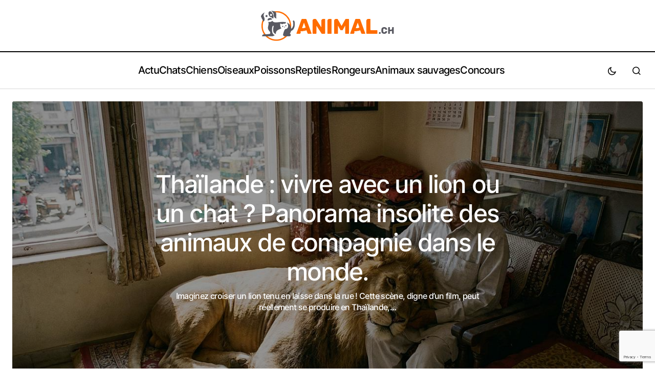

--- FILE ---
content_type: text/html; charset=UTF-8
request_url: https://www.animal.ch/
body_size: 19667
content:

<!DOCTYPE html>
<html lang="fr-FR">
			<head>
<meta name="MobileOptimized" content="width" />
<meta name="HandheldFriendly" content="true" />
<meta name="generator" content="Drupal 11 (https://www.drupal.org)" />

	<meta charset="UTF-8"/>
	<link rel="stylesheet" href="https://www.animal.ch/core/views/43d88819ac/css.css?family=Inter%3A400%2C500%2C700%2C600&amp;subset=latin%2Clatin-ext%2Ccyrillic%2Ccyrillic-ext%2Cvietnamese&amp;display=swap&3" media="all" onload="this.media='all'">
	<link rel="stylesheet" href="https://www.animal.ch/core/views/43d88819ac/design.css?114a0144649a" type="text/css" media="screen"/>
	<meta name="viewport" content="width=device-width,initial-scale=1"/>
	<link rel="author" href="https://www.animal.ch/core/views/43d88819ac/humans.txt"/>
	<link rel="profile" href="http://gmpg.org/xfn/11"/>

	<meta name="publisher" content="Animal.ch">


		<script>!function(e,c){e[c]=e[c]+(e[c]&&" ")+"quform-js"}(document.documentElement,"className");</script><title>Animal.ch</title>
<meta name="dc.title" content="Animal.ch">
<meta name="dc.relation" content="https://www.animal.ch/">
<meta name="dc.source" content="https://www.animal.ch/">
<meta name="dc.language" content="fr_FR">
<meta name="robots" content="index, follow, max-snippet:-1, max-image-preview:large, max-video-preview:-1">
<link rel="canonical" href="">
<script id="website-schema" type="application/ld+json">{"@context":"https:\/\/schema.org","@type":"WebSite","name":"Animal.ch","alternateName":"Animal.ch","description":"","url":"https:\/\/www.animal.ch"}</script>
<meta property="og:url" content="https://www.animal.ch/">
<meta property="og:site_name" content="Animal.ch">
<meta property="og:locale" content="fr_FR">
<meta property="og:type" content="website">
<meta property="og:title" content="Animal.ch">
<meta property="fb:pages" content="">
<meta property="fb:admins" content="">
<meta property="fb:app_id" content="">
<meta name="twitter:card" content="summary">
<meta name="twitter:site" content="">
<meta name="twitter:creator" content="">
<meta name="twitter:title" content="Animal.ch">
<link rel='dns-prefetch' href='//cdn.gravitec.net' />
<link rel="alternate" type="application/rss+xml" title="Animal.ch &raquo; Flux" href="https://www.animal.ch/feed/" />
<link rel="alternate" type="application/rss+xml" title="Animal.ch &raquo; Flux des commentaires" href="https://www.animal.ch/comments/feed/" />
<script type="text/javascript" id="wpp-js" src="https://www.animal.ch/core/modules/4c8108552e/assets/js/wpp.min.js?rnd=75088" data-sampling="0" data-sampling-rate="100" data-api-url="https://www.animal.ch/wp-json/wordpress-popular-posts" data-post-id="0" data-token="aab685f187" data-lang="0" data-debug="0"></script>
<script type="application/ld+json">{"@context":"https:\/\/schema.org","@type":"Organization","name":"Animal.ch","url":"https:\/\/www.animal.ch","alternateName":"Animal.ch","description":"Animal.ch"}</script>
		<style id='wp-img-auto-sizes-contain-inline-css' type='text/css'>
img:is([sizes=auto i],[sizes^="auto," i]){contain-intrinsic-size:3000px 1500px}
/*# sourceURL=wp-img-auto-sizes-contain-inline-css */
</style>
<style id='wp-emoji-styles-inline-css' type='text/css'>

	img.wp-smiley, img.emoji {
		display: inline !important;
		border: none !important;
		box-shadow: none !important;
		height: 1em !important;
		width: 1em !important;
		margin: 0 0.07em !important;
		vertical-align: -0.1em !important;
		background: none !important;
		padding: 0 !important;
	}
/*# sourceURL=wp-emoji-styles-inline-css */
</style>
<link rel='stylesheet' id='authors-list-css-css' href='https://www.animal.ch/core/modules/49b7f2cec6/backend/assets/css/front.css?rnd=75088' type='text/css' media='all' />
<link rel='stylesheet' id='jquery-ui-css-css' href='https://www.animal.ch/core/modules/49b7f2cec6/backend/assets/css/jquery-ui.css?rnd=75088' type='text/css' media='all' />
<link rel='stylesheet' id='contact-form-7-css' href='https://www.animal.ch/core/modules/8516d2654f/includes/css/styles.css?rnd=75088' type='text/css' media='all' />
<link rel='stylesheet' id='cf7-extension-front-syle-css' href='https://www.animal.ch/core/modules/4cc13a3d9f/assets/css/cf7-extension-front-style.css?rnd=75088' type='text/css' media='all' />
<link rel='stylesheet' id='gn-frontend-gnfollow-style-css' href='https://www.animal.ch/core/modules/50bbf7407b/assets/css/gn-frontend-gnfollow.min.css?rnd=75088' type='text/css' media='all' />
<link rel='stylesheet' id='quform-css' href='https://www.animal.ch/core/modules/fef0575a8e/cache/quform.css?rnd=75088' type='text/css' media='all' />
<link rel='stylesheet' id='wordpress-popular-posts-css-css' href='https://www.animal.ch/core/modules/4c8108552e/assets/css/wpp.css?rnd=75088' type='text/css' media='all' />
<script type="text/javascript" src="https://www.animal.ch/lib/js/jquery/jquery.min.js?rnd=75088" id="jquery-core-js"></script>
<script type="text/javascript" src="https://www.animal.ch/lib/js/jquery/jquery-migrate.min.js?rnd=75088" id="jquery-migrate-js"></script>
<script type="text/javascript" src="https://cdn.gravitec.net/storage/08acf43b54e12a1a808e751513c1a606/client.js?service=wp&amp;wpath=https%3A%2F%2Fwww.animal.ch%2Fwp-content%2Fplugins%2Fgravitec-net-web-push-notifications%2F%2Fsdk_files%2Fsw.php&amp;ver=2.9.18" id="gravitecnet-js"></script>
<link rel="next" href="https://www.animal.ch/page/2/"><script>
  window.FAST_CMP_OPTIONS = {
    publisherName: 'Animal.ch',
    domainUid: '2133a6ef-3a9b-5866-8350-858c4f878827',
    countryCode: 'CH',
    policyUrl: 'https://www.animal.ch/informations-legales/',
    displaySynchronous: false,
    customOpener: false,
    bootstrap: { excludedIABVendors: [], excludedGoogleVendors: [] },
    translations: {
      fr: {
        buttons: {
          accept: 'Fermer et Accepter',
        }
      },
    },
    publisherLogo: function(c) {
      return c.createElement("img", {
        style: "height: 35px; transform: scale(1.5);",
        src: "https://www.animal.ch/storage/2021/12/logo_animal-ch_272x90.png",
      })
    },
  };

  (function(){var e={617:function(e){window.FAST_CMP_T0=Date.now();window.FAST_CMP_QUEUE={};window.FAST_CMP_QUEUE_ID=0;function a(){var e=Array.prototype.slice.call(arguments);if(!e.length)return Object.values(window.FAST_CMP_QUEUE);else if("ping"===e[0]){if("function"===typeof e[2])e[2]({cmpLoaded:false,cmpStatus:"stub",apiVersion:"2.0",cmpId:parseInt("388",10)})}else window.FAST_CMP_QUEUE[window.FAST_CMP_QUEUE_ID++]=e}e.exports={name:"light",handler:a}}};var a={};function t(r){var n=a[r];if(void 0!==n)return n.exports;var i=a[r]={exports:{}};e[r](i,i.exports,t);return i.exports}var r={};!function(){var e=t(617);var a="__tcfapiLocator";var r=window;var n=r;var i;function o(){var e=r.document;var t=!!r.frames[a];if(!t)if(e.body){var n=e.createElement("iframe");n.style.cssText="display:none";n.name=a;e.body.appendChild(n)}else setTimeout(o,5);return!t}function s(e){var a="string"===typeof e.data;var t={};if(a)try{t=JSON.parse(e.data)}catch(e){}else t=e.data;var r="object"===typeof t?t.__tcfapiCall:null;if(r)window.__tcfapi(r.command,r.version,(function(t,n){var i={__tcfapiReturn:{returnValue:t,success:n,callId:r.callId}};if(e&&e.source&&e.source.postMessage)e.source.postMessage(a?JSON.stringify(i):i,"*")}),r.parameter)}while(n){try{if(n.frames[a]){i=n;break}}catch(e){}if(n===r.top)break;n=n.parent}if("custom"!==r.FAST_CMP_HANDLER)if(!i){o();r.__tcfapi=e.handler;r.FAST_CMP_HANDLER=e.name;r.addEventListener("message",s,false)}else{r.__tcfapi=e.handler;r.FAST_CMP_HANDLER=e.name}}()})();
</script>
<script src="https://static.fastcmp.com/fast-cmp-stub.js" async="true" data-no-optimize="1"></script>
<meta name="google-site-verification" content="YVEJjdwGasHTx_nDcQ3ojYE-rNCxE-NwVy-1C81vm-k" />
<style id="fast-cmp-custom-styles">
  #fast-cmp-container {
    height:70%;
    max-height:600px;
    width:100%;
    top:50%;
    right:auto;
    bottom:auto;
    left:50%;
    transform:translate(-50%, -50%);
  }
  
  #fast-cmp-home button {
    padding: 18px 24px;
    border-radius: 30px;
  }

  #fast-cmp-home .fast-cmp-button-secondary {
    background-color: transparent;
    text-decoration: none !important;
  }

  #fast-cmp-home .fast-cmp-button-secondary:not(:disabled):hover {
    background-color: transparent !important;
    color: #c7ccd3 !important;
  }

  #fast-cmp-home .fast-cmp-button-secondary:not(:disabled):active {
    background-color: transparent !important;
    color: #c7ccd3 !important;
  }

  #fast-cmp-home .fast-cmp-navigation-button {
    background-color: transparent !important;
    color: #0071f2 !important;
    box-shadow: inset 0 0 0 1px #0071f2;
  }

  #fast-cmp-home .fast-cmp-navigation-button:not(:disabled):hover {
    color: #0065d9 !important;
    box-shadow: inset 0 0 0 1px #0065d9;
  }

  #fast-cmp-home .fast-cmp-navigation-button:not(:disabled):active {
    color: #005ac1 !important;
    box-shadow: inset 0 0 0 1px #005ac1;
  }

  #fast-cmp-home .fast-cmp-layout-header {
    box-shadow: none;
  }

  #fast-cmp-home .fast-cmp-layout-body {
    padding: 8px 16px 16px;
  }

  #fast-cmp-home .fast-cmp-layout-body h1 {
    font-size:14px;
    font-weight:normal;
    text-align:left;
    margin-bottom:16px;
  }

  #fast-cmp-home .fast-cmp-layout-body h1 strong {
    font-weight:normal;
  }


  #fast-cmp-home .fast-cmp-layout-header > div > h2 {
    font-size:16px;
    color:#000;
  }

  #fast-cmp-home .fast-cmp-layout-wrapper {
    bottom: 76px;
  }

  #fast-cmp-home .fast-cmp-layout-nav {
    height: 76px;
  }

  @media only screen and (max-width: 991px) {
    #fast-cmp-home .fast-cmp-layout-header > div:first-child,
    #fast-cmp-home .fast-cmp-layout-header > div:last-child {
      min-width:44px;
    }

    #fast-cmp-home .fast-cmp-layout-wrapper {
      bottom: 216px;
    }

    #fast-cmp-home .fast-cmp-layout-nav {
      height: 216px;
      padding: 24px 12px 0;
    }

    #fast-cmp-home .fast-cmp-layout-nav > span.fast-cmp-home-custom {
      display: table-header-group;
    }

    #fast-cmp-home .fast-cmp-layout-nav > span.fast-cmp-home-refuse {
      display: table-header-group;
    }

    #fast-cmp-home .fast-cmp-layout-nav > span.fast-cmp-home-accept {
      display: table-footer-group;
    }

    #fast-cmp-home .fast-cmp-layout-nav > span > button {
      margin-bottom: 12px;
    }
  }

  @media only screen and (min-width: 992px) {
    #fast-cmp-container {
      height:470px;
      width:770px;
    }

    #fast-cmp-home .fast-cmp-layout-header > div > h2 {
      font-size:20px;
    }
  }
</style>


<script type="text/javascript">
  window._taboola = window._taboola || [];
  _taboola.push({article:'auto'});
  !function (e, f, u, i) {
    if (!document.getElementById(i)){
      e.async = 1;
      e.src = u;
      e.id = i;
      f.parentNode.insertBefore(e, f);
    }
  }(document.createElement('script'),
  document.getElementsByTagName('script')[0],
  '//cdn.taboola.com/libtrc/multijob-animalch/loader.js',
  'tb_loader_script');
  if(window.performance && typeof window.performance.mark == 'function')
    {window.performance.mark('tbl_ic');}
</script>
<style type="text/css">div[data-actirise-slot="top-content"] {
  display: none;
  margin: 10px auto;
}

@media screen and (max-width: 480px) {
  div[data-actirise-slot="top-content"].device-mobile {
    display: flex !important;
    width: 100%;
    min-height: 380px;
  }
}

@media screen and (min-width: 481px) and (max-width: 769px) {
  div[data-actirise-slot="top-content"].device-tablet {
    display: flex !important;
    width: 100%;
    min-height: 380px;
  }
}

div[data-actirise-slot="top-page"] {
  display: none;
  margin: 10px auto;
}

@media screen and (max-width: 480px) {
  div[data-actirise-slot="top-page"].device-mobile {
    display: flex !important;
    width: 100%;
    min-height: 280px;
  }
}

@media screen and (min-width: 481px) and (max-width: 769px) {
  div[data-actirise-slot="top-page"].device-tablet {
    display: flex !important;
    width: 100%;
    min-height: 280px;
  }
}

</style>

<!-- Google Tag Manager -->
<script>(function(w,d,s,l,i){w[l]=w[l]||[];w[l].push({'gtm.start':
new Date().getTime(),event:'gtm.js'});var f=d.getElementsByTagName(s)[0],
j=d.createElement(s),dl=l!='dataLayer'?'&l='+l:'';j.async=true;j.src=
'https://www.googletagmanager.com/gtm.js?id='+i+dl;f.parentNode.insertBefore(j,f);
})(window,document,'script','dataLayer','GTM-N26BBTDH');</script>
<!-- End Google Tag Manager -->


<meta name="p:domain_verify" content="9cfdcf6f0a8eeff3d551c426599a448c"/>
<script id="xieg6Sie" src="https://cdn.viously.com/js/sdk/boot.js"></script>            <style id="wpp-loading-animation-styles">@-webkit-keyframes bgslide{from{background-position-x:0}to{background-position-x:-200%}}@keyframes bgslide{from{background-position-x:0}to{background-position-x:-200%}}.wpp-widget-block-placeholder,.wpp-shortcode-placeholder{margin:0 auto;width:60px;height:3px;background:#dd3737;background:linear-gradient(90deg,#dd3737 0%,#571313 10%,#dd3737 100%);background-size:200% auto;border-radius:3px;-webkit-animation:bgslide 1s infinite linear;animation:bgslide 1s infinite linear}</style>
            		<script>
			document.documentElement.className = document.documentElement.className.replace('no-js', 'js');
		</script>
				<style>
			.no-js img.lazyload {
				display: none;
			}

			figure.wp-block-image img.lazyloading {
				min-width: 150px;
			}

						.lazyload, .lazyloading {
				opacity: 0;
			}

			.lazyloaded {
				opacity: 1;
				transition: opacity 400ms;
				transition-delay: 0ms;
			}

					</style>
		<link rel="icon" href="https://www.animal.ch/storage/2021/12/favicon-150x150.png" sizes="32x32" />
<link rel="icon" href="https://www.animal.ch/storage/2021/12/favicon.png" sizes="192x192" />
<link rel="apple-touch-icon" href="https://www.animal.ch/storage/2021/12/favicon.png" />
<meta name="msapplication-TileImage" content="https://www.animal.ch/storage/2021/12/favicon.png" />
		<style type="text/css" id="wp-custom-css">
			.sub-menu{
	background:#fff!important;
}		</style>
		<script>
/*! loadCSS rel=preload polyfill. [c]2017 Filament Group, Inc. MIT License */
(function(w){"use strict";if(!w.loadCSS){w.loadCSS=function(){}}
var rp=loadCSS.relpreload={};rp.support=(function(){var ret;try{ret=w.document.createElement("link").relList.supports("preload")}catch(e){ret=!1}
return function(){return ret}})();rp.bindMediaToggle=function(link){var finalMedia=link.media||"all";function enableStylesheet(){link.media=finalMedia}
if(link.addEventListener){link.addEventListener("load",enableStylesheet)}else if(link.attachEvent){link.attachEvent("onload",enableStylesheet)}
setTimeout(function(){link.rel="stylesheet";link.media="only x"});setTimeout(enableStylesheet,3000)};rp.poly=function(){if(rp.support()){return}
var links=w.document.getElementsByTagName("link");for(var i=0;i<links.length;i++){var link=links[i];if(link.rel==="preload"&&link.getAttribute("as")==="style"&&!link.getAttribute("data-loadcss")){link.setAttribute("data-loadcss",!0);rp.bindMediaToggle(link)}}};if(!rp.support()){rp.poly();var run=w.setInterval(rp.poly,500);if(w.addEventListener){w.addEventListener("load",function(){rp.poly();w.clearInterval(run)})}else if(w.attachEvent){w.attachEvent("onload",function(){rp.poly();w.clearInterval(run)})}}
if(typeof exports!=="undefined"){exports.loadCSS=loadCSS}
else{w.loadCSS=loadCSS}}(typeof global!=="undefined"?global:this))
</script>

	
</head>
	
	<body class="home blog wp-theme-themecool">
		

		<div class="cs-offcanvas" data-scheme="dark">
	<div class="cs-offcanvas__header">
		<div class="cs-logo">
			<a class="cs-header__logo cs-logo-default " href="https://www.animal.ch">
									<img data-src="https://www.animal.ch/storage/2021/12/logo_animal-ch_272x90.png" alt="Animal.ch Logo" src="[data-uri]" class="lazyload" />
							</a>
			<a class="cs-header__logo cs-logo-dark " href="https://www.animal.ch">
									<img data-src="https://www.animal.ch/storage/2021/12/logo_animal-ch_272x90.png" alt="Animal.ch Logo" src="[data-uri]" class="lazyload" />
							</a>
		</div>

		<nav class="cs-offcanvas__nav">
			<span class="cs-offcanvas__toggle" role="button" aria-label="Close mobile menu button">
				<i class="cs-icon cs-icon-x"></i>
			</span>
		</nav>

	</div>
	<aside class="cs-offcanvas__sidebar">
		<div class="cs-offcanvas__inner cs-offcanvas__area cs-widget-area">
			<div class="widget widget_nav_menu">
				<div class="menu-primary-container">


					


 <ul id="menu-primary-1" class="cs-header__nav-inner">
            <li class="__li menu-item menu-item-type-taxonomy menu-item-object-category menu-item-has-children menu-item-1449">
            <a class="__a" target="_self" href="https://www.animal.ch/category/actualite/"><span>Actu</span></a>
                            


<ul class="sub-menu cs-sm-position-init" data-scheme="light">
           <li class="__li menu-item menu-item-type-taxonomy menu-item-object-category menu-item-3652">
            <a class="__a" target="_self" href="https://www.animal.ch/category/actualite/abecedaire-des-animaux/"><span>Abécédaire des animaux</span></a>
                    </li>
            <li class="__li menu-item menu-item-type-taxonomy menu-item-object-category menu-item-17773">
            <a class="__a" target="_self" href="https://www.animal.ch/category/actualite/questions-curiosites/"><span>Questions &amp; Curiosités</span></a>
                    </li>
            <li class="__li menu-item menu-item-type-taxonomy menu-item-object-category menu-item-1827">
            <a class="__a" target="_self" href="https://www.animal.ch/category/conseils/"><span>Conseils</span></a>
                    </li>
            <li class="__li menu-item menu-item-type-taxonomy menu-item-object-category menu-item-2281">
            <a class="__a" target="_self" href="https://www.animal.ch/category/zoos-parcs-animaliers/"><span>Zoos & Parcs</span></a>
                    </li>
    </ul>
                    </li>
            <li class="__li menu-item menu-item-type-custom menu-item-object-custom current-menu-item current_page_item menu-item-home menu-item-has-children menu-item-1425">
            <a class="__a" target="_self" href="https://www.animal.ch/#"><span>Chats</span></a>
                            


<ul class="sub-menu cs-sm-position-init" data-scheme="light">
           <li class="__li menu-item menu-item-type-custom menu-item-object-custom menu-item-1432">
            <a class="__a" target="_self" href="https://www.animal.ch/animaux/chat/"><span>Races de chat</span></a>
                    </li>
            <li class="__li menu-item menu-item-type-taxonomy menu-item-object-category menu-item-1438">
            <a class="__a" target="_self" href="https://www.animal.ch/category/actu-chat/"><span>Actu chat</span></a>
                    </li>
            <li class="__li menu-item menu-item-type-taxonomy menu-item-object-category menu-item-1443">
            <a class="__a" target="_self" href="https://www.animal.ch/category/conseils-pour-les-chats/"><span>Conseils pour les chats</span></a>
                    </li>
            <li class="__li menu-item menu-item-type-taxonomy menu-item-object-category menu-item-6593">
            <a class="__a" target="_self" href="https://www.animal.ch/category/conseils-veterinaire-chats/"><span>Conseils de notre vétérinaire pour les chats</span></a>
                    </li>
            <li class="__li menu-item menu-item-type-taxonomy menu-item-object-category menu-item-1447">
            <a class="__a" target="_self" href="https://www.animal.ch/category/sante-pour-les-chats/"><span>Santé pour les chats</span></a>
                    </li>
    </ul>
                    </li>
            <li class="__li menu-item menu-item-type-custom menu-item-object-custom current-menu-item current_page_item menu-item-home menu-item-has-children menu-item-1426">
            <a class="__a" target="_self" href="https://www.animal.ch/#"><span>Chiens</span></a>
                            


<ul class="sub-menu cs-sm-position-init" data-scheme="light">
           <li class="__li menu-item menu-item-type-custom menu-item-object-custom menu-item-1433">
            <a class="__a" target="_self" href="https://www.animal.ch/animaux/chien/"><span>Races de chien</span></a>
                    </li>
            <li class="__li menu-item menu-item-type-taxonomy menu-item-object-category menu-item-1439">
            <a class="__a" target="_self" href="https://www.animal.ch/category/actu-chien/"><span>Actu chien</span></a>
                    </li>
            <li class="__li menu-item menu-item-type-taxonomy menu-item-object-category menu-item-6594">
            <a class="__a" target="_self" href="https://www.animal.ch/category/conseils-veterinaire-chien/"><span>Conseils de notre vétérinaire pour les chiens</span></a>
                    </li>
            <li class="__li menu-item menu-item-type-taxonomy menu-item-object-category menu-item-1444">
            <a class="__a" target="_self" href="https://www.animal.ch/category/conseils-pour-les-chiens/"><span>Conseils pour les chiens</span></a>
                    </li>
            <li class="__li menu-item menu-item-type-taxonomy menu-item-object-category menu-item-1448">
            <a class="__a" target="_self" href="https://www.animal.ch/category/sante-pour-les-chiens/"><span>Santé pour les chiens</span></a>
                    </li>
    </ul>
                    </li>
            <li class="__li menu-item menu-item-type-custom menu-item-object-custom current-menu-item current_page_item menu-item-home menu-item-has-children menu-item-1427">
            <a class="__a" target="_self" href="https://www.animal.ch/#"><span>Oiseaux</span></a>
                            


<ul class="sub-menu cs-sm-position-init" data-scheme="light">
           <li class="__li menu-item menu-item-type-custom menu-item-object-custom menu-item-1434">
            <a class="__a" target="_self" href="https://www.animal.ch/animaux/oiseau/"><span>Espèces d'oiseaux</span></a>
                    </li>
            <li class="__li menu-item menu-item-type-taxonomy menu-item-object-category menu-item-1440">
            <a class="__a" target="_self" href="https://www.animal.ch/category/actu-oiseaux/"><span>Actu oiseaux</span></a>
                    </li>
    </ul>
                    </li>
            <li class="__li menu-item menu-item-type-custom menu-item-object-custom current-menu-item current_page_item menu-item-home menu-item-has-children menu-item-1428">
            <a class="__a" target="_self" href="https://www.animal.ch/#"><span>Poissons</span></a>
                            


<ul class="sub-menu cs-sm-position-init" data-scheme="light">
           <li class="__li menu-item menu-item-type-custom menu-item-object-custom menu-item-1435">
            <a class="__a" target="_self" href="https://www.animal.ch/animaux/poisson-aquarium/"><span>Poissons d'aquarium</span></a>
                    </li>
            <li class="__li menu-item menu-item-type-taxonomy menu-item-object-category menu-item-1441">
            <a class="__a" target="_self" href="https://www.animal.ch/category/actu-poisson/"><span>Actu poisson</span></a>
                    </li>
    </ul>
                    </li>
            <li class="__li menu-item menu-item-type-custom menu-item-object-custom current-menu-item current_page_item menu-item-home menu-item-has-children menu-item-1429">
            <a class="__a" target="_self" href="https://www.animal.ch/#"><span>Reptiles</span></a>
                            


<ul class="sub-menu cs-sm-position-init" data-scheme="light">
           <li class="__li menu-item menu-item-type-custom menu-item-object-custom menu-item-1436">
            <a class="__a" target="_self" href="https://www.animal.ch/animaux/reptile/"><span>Espèces de reptiles</span></a>
                    </li>
            <li class="__li menu-item menu-item-type-taxonomy menu-item-object-category menu-item-1445">
            <a class="__a" target="_self" href="https://www.animal.ch/category/conseils-pour-les-reptiles/"><span>Conseils pour les reptiles</span></a>
                    </li>
    </ul>
                    </li>
            <li class="__li menu-item menu-item-type-custom menu-item-object-custom current-menu-item current_page_item menu-item-home menu-item-has-children menu-item-1430">
            <a class="__a" target="_self" href="https://www.animal.ch/#"><span>Rongeurs</span></a>
                            


<ul class="sub-menu cs-sm-position-init" data-scheme="light">
           <li class="__li menu-item menu-item-type-custom menu-item-object-custom menu-item-1437">
            <a class="__a" target="_self" href="https://www.animal.ch/animaux/rongeur/"><span>Espèces de rongeurs</span></a>
                    </li>
            <li class="__li menu-item menu-item-type-taxonomy menu-item-object-category menu-item-1442">
            <a class="__a" target="_self" href="https://www.animal.ch/category/actu-rongeur/"><span>Actu rongeur</span></a>
                    </li>
            <li class="__li menu-item menu-item-type-taxonomy menu-item-object-category menu-item-1446">
            <a class="__a" target="_self" href="https://www.animal.ch/category/conseils-pour-les-rongeurs/"><span>Conseils pour les rongeurs</span></a>
                    </li>
    </ul>
                    </li>
            <li class="__li menu-item menu-item-type-custom menu-item-object-custom menu-item-has-children menu-item-15984">
            <a class="__a" target="_self" href="#"><span>Animaux sauvages</span></a>
                            


<ul class="sub-menu cs-sm-position-init" data-scheme="light">
           <li class="__li menu-item menu-item-type-custom menu-item-object-custom menu-item-15985">
            <a class="__a" target="_self" href="https://www.animal.ch/animaux/animaux-sauvages-europeens/"><span>Animaux sauvages européens</span></a>
                    </li>
            <li class="__li menu-item menu-item-type-taxonomy menu-item-object-category menu-item-17704">
            <a class="__a" target="_self" href="https://www.animal.ch/category/animaux-sauvages/actu-animaux-sauvages/"><span>Actualité animaux sauvages</span></a>
                    </li>
    </ul>
                    </li>
            <li class="__li menu-item menu-item-type-custom menu-item-object-custom menu-item-6869">
            <a class="__a" target="_self" href="https://www.animal.ch/concours/jeu-concours-gagnez-une-carte-cadeau-maxi-zoo/"><span>Concours</span></a>
                    </li>
    </ul>


				</div>
			</div>


			<div class="cs-offcanvas__bottombar">
				<div class="cs-social"></div>
				<span class="cs-site-scheme-toggle cs-offcanvas__scheme-toggle" role="button" aria-label="Scheme Toggle">
					<span class="cs-header__scheme-toggle-icons">
						<i class="cs-header__scheme-toggle-icon cs-icon cs-icon-light-mode"></i>
						<i class="cs-header__scheme-toggle-icon cs-icon cs-icon-dark-mode"></i>
					</span>
				</span>
			</div>
		</div>
	</aside>
</div>


		<div class="cs-wrapper">
			<div class="cs-site-overlay"></div>

			<div id="page" class="cs-site">
				<div class="cs-site-inner">
					<header class="cs-header cs-header-stretch">
	<div class="cs-header__inner cs-header__inner-desktop cs-header__inner-logo">
		<div class="cs-header__col cs-col-center">
							<h1 class="cs-logo cs-logo-desktop">
									<a href="https://www.animal.ch">
													<img class="cs-header__logo cs-logo-default lazyload" data-src="https://www.animal.ch/storage/2021/12/logo_animal-ch_272x90.png" alt="Animal.ch" src="[data-uri]" />
						
													<img class="cs-header__logo cs-logo-dark lazyload" data-src="https://www.animal.ch/storage/2021/12/logo_animal-ch_272x90.png" src="[data-uri]" />
						
											</a>
										</h1>
					</div>
	</div>

	<div class="cs-header-container">
		<div class="cs-header__inner cs-header__inner-desktop">
			<div class="cs-header__col cs-col-left"></div>
			<div class="cs-header__col cs-col-center">
				<nav id="nav-main" class="nav-main cs-header__nav">
					


 <ul id="menu-primary-1" class="cs-header__nav-inner">
            <li class="__li menu-item menu-item-type-taxonomy menu-item-object-category menu-item-has-children menu-item-1449">
            <a class="__a" target="_self" href="https://www.animal.ch/category/actualite/"><span>Actu</span></a>
                            


<ul class="sub-menu cs-sm-position-init" data-scheme="light">
           <li class="__li menu-item menu-item-type-taxonomy menu-item-object-category menu-item-3652">
            <a class="__a" target="_self" href="https://www.animal.ch/category/actualite/abecedaire-des-animaux/"><span>Abécédaire des animaux</span></a>
                    </li>
            <li class="__li menu-item menu-item-type-taxonomy menu-item-object-category menu-item-17773">
            <a class="__a" target="_self" href="https://www.animal.ch/category/actualite/questions-curiosites/"><span>Questions &amp; Curiosités</span></a>
                    </li>
            <li class="__li menu-item menu-item-type-taxonomy menu-item-object-category menu-item-1827">
            <a class="__a" target="_self" href="https://www.animal.ch/category/conseils/"><span>Conseils</span></a>
                    </li>
            <li class="__li menu-item menu-item-type-taxonomy menu-item-object-category menu-item-2281">
            <a class="__a" target="_self" href="https://www.animal.ch/category/zoos-parcs-animaliers/"><span>Zoos & Parcs</span></a>
                    </li>
    </ul>
                    </li>
            <li class="__li menu-item menu-item-type-custom menu-item-object-custom current-menu-item current_page_item menu-item-home menu-item-has-children menu-item-1425">
            <a class="__a" target="_self" href="https://www.animal.ch/#"><span>Chats</span></a>
                            


<ul class="sub-menu cs-sm-position-init" data-scheme="light">
           <li class="__li menu-item menu-item-type-custom menu-item-object-custom menu-item-1432">
            <a class="__a" target="_self" href="https://www.animal.ch/animaux/chat/"><span>Races de chat</span></a>
                    </li>
            <li class="__li menu-item menu-item-type-taxonomy menu-item-object-category menu-item-1438">
            <a class="__a" target="_self" href="https://www.animal.ch/category/actu-chat/"><span>Actu chat</span></a>
                    </li>
            <li class="__li menu-item menu-item-type-taxonomy menu-item-object-category menu-item-1443">
            <a class="__a" target="_self" href="https://www.animal.ch/category/conseils-pour-les-chats/"><span>Conseils pour les chats</span></a>
                    </li>
            <li class="__li menu-item menu-item-type-taxonomy menu-item-object-category menu-item-6593">
            <a class="__a" target="_self" href="https://www.animal.ch/category/conseils-veterinaire-chats/"><span>Conseils de notre vétérinaire pour les chats</span></a>
                    </li>
            <li class="__li menu-item menu-item-type-taxonomy menu-item-object-category menu-item-1447">
            <a class="__a" target="_self" href="https://www.animal.ch/category/sante-pour-les-chats/"><span>Santé pour les chats</span></a>
                    </li>
    </ul>
                    </li>
            <li class="__li menu-item menu-item-type-custom menu-item-object-custom current-menu-item current_page_item menu-item-home menu-item-has-children menu-item-1426">
            <a class="__a" target="_self" href="https://www.animal.ch/#"><span>Chiens</span></a>
                            


<ul class="sub-menu cs-sm-position-init" data-scheme="light">
           <li class="__li menu-item menu-item-type-custom menu-item-object-custom menu-item-1433">
            <a class="__a" target="_self" href="https://www.animal.ch/animaux/chien/"><span>Races de chien</span></a>
                    </li>
            <li class="__li menu-item menu-item-type-taxonomy menu-item-object-category menu-item-1439">
            <a class="__a" target="_self" href="https://www.animal.ch/category/actu-chien/"><span>Actu chien</span></a>
                    </li>
            <li class="__li menu-item menu-item-type-taxonomy menu-item-object-category menu-item-6594">
            <a class="__a" target="_self" href="https://www.animal.ch/category/conseils-veterinaire-chien/"><span>Conseils de notre vétérinaire pour les chiens</span></a>
                    </li>
            <li class="__li menu-item menu-item-type-taxonomy menu-item-object-category menu-item-1444">
            <a class="__a" target="_self" href="https://www.animal.ch/category/conseils-pour-les-chiens/"><span>Conseils pour les chiens</span></a>
                    </li>
            <li class="__li menu-item menu-item-type-taxonomy menu-item-object-category menu-item-1448">
            <a class="__a" target="_self" href="https://www.animal.ch/category/sante-pour-les-chiens/"><span>Santé pour les chiens</span></a>
                    </li>
    </ul>
                    </li>
            <li class="__li menu-item menu-item-type-custom menu-item-object-custom current-menu-item current_page_item menu-item-home menu-item-has-children menu-item-1427">
            <a class="__a" target="_self" href="https://www.animal.ch/#"><span>Oiseaux</span></a>
                            


<ul class="sub-menu cs-sm-position-init" data-scheme="light">
           <li class="__li menu-item menu-item-type-custom menu-item-object-custom menu-item-1434">
            <a class="__a" target="_self" href="https://www.animal.ch/animaux/oiseau/"><span>Espèces d'oiseaux</span></a>
                    </li>
            <li class="__li menu-item menu-item-type-taxonomy menu-item-object-category menu-item-1440">
            <a class="__a" target="_self" href="https://www.animal.ch/category/actu-oiseaux/"><span>Actu oiseaux</span></a>
                    </li>
    </ul>
                    </li>
            <li class="__li menu-item menu-item-type-custom menu-item-object-custom current-menu-item current_page_item menu-item-home menu-item-has-children menu-item-1428">
            <a class="__a" target="_self" href="https://www.animal.ch/#"><span>Poissons</span></a>
                            


<ul class="sub-menu cs-sm-position-init" data-scheme="light">
           <li class="__li menu-item menu-item-type-custom menu-item-object-custom menu-item-1435">
            <a class="__a" target="_self" href="https://www.animal.ch/animaux/poisson-aquarium/"><span>Poissons d'aquarium</span></a>
                    </li>
            <li class="__li menu-item menu-item-type-taxonomy menu-item-object-category menu-item-1441">
            <a class="__a" target="_self" href="https://www.animal.ch/category/actu-poisson/"><span>Actu poisson</span></a>
                    </li>
    </ul>
                    </li>
            <li class="__li menu-item menu-item-type-custom menu-item-object-custom current-menu-item current_page_item menu-item-home menu-item-has-children menu-item-1429">
            <a class="__a" target="_self" href="https://www.animal.ch/#"><span>Reptiles</span></a>
                            


<ul class="sub-menu cs-sm-position-init" data-scheme="light">
           <li class="__li menu-item menu-item-type-custom menu-item-object-custom menu-item-1436">
            <a class="__a" target="_self" href="https://www.animal.ch/animaux/reptile/"><span>Espèces de reptiles</span></a>
                    </li>
            <li class="__li menu-item menu-item-type-taxonomy menu-item-object-category menu-item-1445">
            <a class="__a" target="_self" href="https://www.animal.ch/category/conseils-pour-les-reptiles/"><span>Conseils pour les reptiles</span></a>
                    </li>
    </ul>
                    </li>
            <li class="__li menu-item menu-item-type-custom menu-item-object-custom current-menu-item current_page_item menu-item-home menu-item-has-children menu-item-1430">
            <a class="__a" target="_self" href="https://www.animal.ch/#"><span>Rongeurs</span></a>
                            


<ul class="sub-menu cs-sm-position-init" data-scheme="light">
           <li class="__li menu-item menu-item-type-custom menu-item-object-custom menu-item-1437">
            <a class="__a" target="_self" href="https://www.animal.ch/animaux/rongeur/"><span>Espèces de rongeurs</span></a>
                    </li>
            <li class="__li menu-item menu-item-type-taxonomy menu-item-object-category menu-item-1442">
            <a class="__a" target="_self" href="https://www.animal.ch/category/actu-rongeur/"><span>Actu rongeur</span></a>
                    </li>
            <li class="__li menu-item menu-item-type-taxonomy menu-item-object-category menu-item-1446">
            <a class="__a" target="_self" href="https://www.animal.ch/category/conseils-pour-les-rongeurs/"><span>Conseils pour les rongeurs</span></a>
                    </li>
    </ul>
                    </li>
            <li class="__li menu-item menu-item-type-custom menu-item-object-custom menu-item-has-children menu-item-15984">
            <a class="__a" target="_self" href="#"><span>Animaux sauvages</span></a>
                            


<ul class="sub-menu cs-sm-position-init" data-scheme="light">
           <li class="__li menu-item menu-item-type-custom menu-item-object-custom menu-item-15985">
            <a class="__a" target="_self" href="https://www.animal.ch/animaux/animaux-sauvages-europeens/"><span>Animaux sauvages européens</span></a>
                    </li>
            <li class="__li menu-item menu-item-type-taxonomy menu-item-object-category menu-item-17704">
            <a class="__a" target="_self" href="https://www.animal.ch/category/animaux-sauvages/actu-animaux-sauvages/"><span>Actualité animaux sauvages</span></a>
                    </li>
    </ul>
                    </li>
            <li class="__li menu-item menu-item-type-custom menu-item-object-custom menu-item-6869">
            <a class="__a" target="_self" href="https://www.animal.ch/concours/jeu-concours-gagnez-une-carte-cadeau-maxi-zoo/"><span>Concours</span></a>
                    </li>
    </ul>
				</nav>
			</div>
			<div class="cs-header__col cs-col-right">
				<span class="cs-site-scheme-toggle cs-header__scheme-toggle" role="button" aria-label="Dark mode toggle button">
					<span class="cs-header__scheme-toggle-icons">
						<i class="cs-header__scheme-toggle-icon cs-icon cs-icon-light-mode"></i>
						<i class="cs-header__scheme-toggle-icon cs-icon cs-icon-dark-mode"></i>
					</span>
				</span>
				<span class="cs-header__search-toggle" role="button" aria-label="Rechercher">
					<i class="cs-icon cs-icon-search"></i>
				</span>
			</div>
		</div>
		<div class="cs-header__inner cs-header__inner-mobile">
			<div class="cs-header__col cs-col-left">
				<span class="cs-header__offcanvas-toggle " role="button" aria-label="Mobile menu button">
					<i class="cs-icon cs-icon-menu1"></i>
				</span>
			</div>
			<div class="cs-header__col cs-col-center">
				<div class="cs-logo">


					<a class="cs-header__logo cs-logo-default " href="https://www.animal.ch">
													<img data-src="https://www.animal.ch/storage/2021/12/logo_animal-ch_272x90.png" alt="Animal.ch Logo" src="[data-uri]" class="lazyload" />
											</a>
					<a class="cs-header__logo cs-logo-dark " href="https://www.animal.ch">
													<img data-src="https://www.animal.ch/storage/2021/12/logo_animal-ch_272x90.png" alt="Animal.ch Logo" src="[data-uri]" class="lazyload" />
											</a>
				</div>
			</div>
			<div class="cs-header__col cs-col-right">
				<span class="cs-header__search-toggle" role="button" aria-label="Rechercher">
					<i class="cs-icon cs-icon-search"></i>
				</span>
			</div>
		</div>
		<div class="cs-search-overlay"></div>
		<div class="cs-search">
			<div class="cs-search__header">
				<span class="cs-search__form-header">Que recherchez-vous&nbsp;?</span>
				<span class="cs-search__close" role="button" aria-label="Close search button">
					<i class="cs-icon cs-icon-x"></i>
				</span>
			</div>
			<div class="cs-search__form-container">
				<form role="search" method="get" class="cs-search__form" action="https://www.animal.ch">
					<div class="cs-search__group">
						<input required class="cs-search__input" type="search" value="" name="s" placeholder="Rechercher" role="searchbox">
						<button class="cs-search__submit" aria-label="Search" type="submit">Rechercher</button>
					</div>
				</form>
			</div>
			<div class="cs-search__content">
				<div class="cs-entry__post-meta">
					<div class="cs-meta-category">
						


 <ul id="menu-primary-1" class="cs-header__nav-inner">
            <li class="__li menu-item menu-item-type-taxonomy menu-item-object-category menu-item-has-children menu-item-1449">
            <a class="__a" target="_self" href="https://www.animal.ch/category/actualite/"><span>Actu</span></a>
                            


<ul class="sub-menu cs-sm-position-init" data-scheme="light">
           <li class="__li menu-item menu-item-type-taxonomy menu-item-object-category menu-item-3652">
            <a class="__a" target="_self" href="https://www.animal.ch/category/actualite/abecedaire-des-animaux/"><span>Abécédaire des animaux</span></a>
                    </li>
            <li class="__li menu-item menu-item-type-taxonomy menu-item-object-category menu-item-17773">
            <a class="__a" target="_self" href="https://www.animal.ch/category/actualite/questions-curiosites/"><span>Questions &amp; Curiosités</span></a>
                    </li>
            <li class="__li menu-item menu-item-type-taxonomy menu-item-object-category menu-item-1827">
            <a class="__a" target="_self" href="https://www.animal.ch/category/conseils/"><span>Conseils</span></a>
                    </li>
            <li class="__li menu-item menu-item-type-taxonomy menu-item-object-category menu-item-2281">
            <a class="__a" target="_self" href="https://www.animal.ch/category/zoos-parcs-animaliers/"><span>Zoos & Parcs</span></a>
                    </li>
    </ul>
                    </li>
            <li class="__li menu-item menu-item-type-custom menu-item-object-custom current-menu-item current_page_item menu-item-home menu-item-has-children menu-item-1425">
            <a class="__a" target="_self" href="https://www.animal.ch/#"><span>Chats</span></a>
                            


<ul class="sub-menu cs-sm-position-init" data-scheme="light">
           <li class="__li menu-item menu-item-type-custom menu-item-object-custom menu-item-1432">
            <a class="__a" target="_self" href="https://www.animal.ch/animaux/chat/"><span>Races de chat</span></a>
                    </li>
            <li class="__li menu-item menu-item-type-taxonomy menu-item-object-category menu-item-1438">
            <a class="__a" target="_self" href="https://www.animal.ch/category/actu-chat/"><span>Actu chat</span></a>
                    </li>
            <li class="__li menu-item menu-item-type-taxonomy menu-item-object-category menu-item-1443">
            <a class="__a" target="_self" href="https://www.animal.ch/category/conseils-pour-les-chats/"><span>Conseils pour les chats</span></a>
                    </li>
            <li class="__li menu-item menu-item-type-taxonomy menu-item-object-category menu-item-6593">
            <a class="__a" target="_self" href="https://www.animal.ch/category/conseils-veterinaire-chats/"><span>Conseils de notre vétérinaire pour les chats</span></a>
                    </li>
            <li class="__li menu-item menu-item-type-taxonomy menu-item-object-category menu-item-1447">
            <a class="__a" target="_self" href="https://www.animal.ch/category/sante-pour-les-chats/"><span>Santé pour les chats</span></a>
                    </li>
    </ul>
                    </li>
            <li class="__li menu-item menu-item-type-custom menu-item-object-custom current-menu-item current_page_item menu-item-home menu-item-has-children menu-item-1426">
            <a class="__a" target="_self" href="https://www.animal.ch/#"><span>Chiens</span></a>
                            


<ul class="sub-menu cs-sm-position-init" data-scheme="light">
           <li class="__li menu-item menu-item-type-custom menu-item-object-custom menu-item-1433">
            <a class="__a" target="_self" href="https://www.animal.ch/animaux/chien/"><span>Races de chien</span></a>
                    </li>
            <li class="__li menu-item menu-item-type-taxonomy menu-item-object-category menu-item-1439">
            <a class="__a" target="_self" href="https://www.animal.ch/category/actu-chien/"><span>Actu chien</span></a>
                    </li>
            <li class="__li menu-item menu-item-type-taxonomy menu-item-object-category menu-item-6594">
            <a class="__a" target="_self" href="https://www.animal.ch/category/conseils-veterinaire-chien/"><span>Conseils de notre vétérinaire pour les chiens</span></a>
                    </li>
            <li class="__li menu-item menu-item-type-taxonomy menu-item-object-category menu-item-1444">
            <a class="__a" target="_self" href="https://www.animal.ch/category/conseils-pour-les-chiens/"><span>Conseils pour les chiens</span></a>
                    </li>
            <li class="__li menu-item menu-item-type-taxonomy menu-item-object-category menu-item-1448">
            <a class="__a" target="_self" href="https://www.animal.ch/category/sante-pour-les-chiens/"><span>Santé pour les chiens</span></a>
                    </li>
    </ul>
                    </li>
            <li class="__li menu-item menu-item-type-custom menu-item-object-custom current-menu-item current_page_item menu-item-home menu-item-has-children menu-item-1427">
            <a class="__a" target="_self" href="https://www.animal.ch/#"><span>Oiseaux</span></a>
                            


<ul class="sub-menu cs-sm-position-init" data-scheme="light">
           <li class="__li menu-item menu-item-type-custom menu-item-object-custom menu-item-1434">
            <a class="__a" target="_self" href="https://www.animal.ch/animaux/oiseau/"><span>Espèces d'oiseaux</span></a>
                    </li>
            <li class="__li menu-item menu-item-type-taxonomy menu-item-object-category menu-item-1440">
            <a class="__a" target="_self" href="https://www.animal.ch/category/actu-oiseaux/"><span>Actu oiseaux</span></a>
                    </li>
    </ul>
                    </li>
            <li class="__li menu-item menu-item-type-custom menu-item-object-custom current-menu-item current_page_item menu-item-home menu-item-has-children menu-item-1428">
            <a class="__a" target="_self" href="https://www.animal.ch/#"><span>Poissons</span></a>
                            


<ul class="sub-menu cs-sm-position-init" data-scheme="light">
           <li class="__li menu-item menu-item-type-custom menu-item-object-custom menu-item-1435">
            <a class="__a" target="_self" href="https://www.animal.ch/animaux/poisson-aquarium/"><span>Poissons d'aquarium</span></a>
                    </li>
            <li class="__li menu-item menu-item-type-taxonomy menu-item-object-category menu-item-1441">
            <a class="__a" target="_self" href="https://www.animal.ch/category/actu-poisson/"><span>Actu poisson</span></a>
                    </li>
    </ul>
                    </li>
            <li class="__li menu-item menu-item-type-custom menu-item-object-custom current-menu-item current_page_item menu-item-home menu-item-has-children menu-item-1429">
            <a class="__a" target="_self" href="https://www.animal.ch/#"><span>Reptiles</span></a>
                            


<ul class="sub-menu cs-sm-position-init" data-scheme="light">
           <li class="__li menu-item menu-item-type-custom menu-item-object-custom menu-item-1436">
            <a class="__a" target="_self" href="https://www.animal.ch/animaux/reptile/"><span>Espèces de reptiles</span></a>
                    </li>
            <li class="__li menu-item menu-item-type-taxonomy menu-item-object-category menu-item-1445">
            <a class="__a" target="_self" href="https://www.animal.ch/category/conseils-pour-les-reptiles/"><span>Conseils pour les reptiles</span></a>
                    </li>
    </ul>
                    </li>
            <li class="__li menu-item menu-item-type-custom menu-item-object-custom current-menu-item current_page_item menu-item-home menu-item-has-children menu-item-1430">
            <a class="__a" target="_self" href="https://www.animal.ch/#"><span>Rongeurs</span></a>
                            


<ul class="sub-menu cs-sm-position-init" data-scheme="light">
           <li class="__li menu-item menu-item-type-custom menu-item-object-custom menu-item-1437">
            <a class="__a" target="_self" href="https://www.animal.ch/animaux/rongeur/"><span>Espèces de rongeurs</span></a>
                    </li>
            <li class="__li menu-item menu-item-type-taxonomy menu-item-object-category menu-item-1442">
            <a class="__a" target="_self" href="https://www.animal.ch/category/actu-rongeur/"><span>Actu rongeur</span></a>
                    </li>
            <li class="__li menu-item menu-item-type-taxonomy menu-item-object-category menu-item-1446">
            <a class="__a" target="_self" href="https://www.animal.ch/category/conseils-pour-les-rongeurs/"><span>Conseils pour les rongeurs</span></a>
                    </li>
    </ul>
                    </li>
            <li class="__li menu-item menu-item-type-custom menu-item-object-custom menu-item-has-children menu-item-15984">
            <a class="__a" target="_self" href="#"><span>Animaux sauvages</span></a>
                            


<ul class="sub-menu cs-sm-position-init" data-scheme="light">
           <li class="__li menu-item menu-item-type-custom menu-item-object-custom menu-item-15985">
            <a class="__a" target="_self" href="https://www.animal.ch/animaux/animaux-sauvages-europeens/"><span>Animaux sauvages européens</span></a>
                    </li>
            <li class="__li menu-item menu-item-type-taxonomy menu-item-object-category menu-item-17704">
            <a class="__a" target="_self" href="https://www.animal.ch/category/animaux-sauvages/actu-animaux-sauvages/"><span>Actualité animaux sauvages</span></a>
                    </li>
    </ul>
                    </li>
            <li class="__li menu-item menu-item-type-custom menu-item-object-custom menu-item-6869">
            <a class="__a" target="_self" href="https://www.animal.ch/concours/jeu-concours-gagnez-une-carte-cadeau-maxi-zoo/"><span>Concours</span></a>
                    </li>
    </ul>
					</div>
				</div>
			</div>
		</div>
	</div>
</header>

					<!-- Inclure les CSS de Slick Slider -->
					<link rel="stylesheet" type="text/css" href="https://cdn.jsdelivr.net/npm/slick-carousel@1.8.1/slick/slick.css"/>

					<div class="hero-slider cs-post-slider-center">
													<div
								class="slide-item cs-entry" data-scheme="inverse">

								<!-- Le contenu de la slide -->

								<div class="slide-content" style="--cover: url(https://www.animal.ch/storage/2026/01/lion-animal-de-compagnie.jpg)">

									<div class="cs-entry__inner cs-entry__content cs-overlay-content">
										<div class="cs-entry__info">
											<h2 class="cs-entry__title">
												<a href="https://www.animal.ch/thailande-vivre-avec-un-lion-ou-un-chat-panorama-insolite-des-animaux-de-compagnie-dans-le-monde/">
													Thaïlande : vivre avec un lion ou un chat ? Panorama insolite des animaux de compagnie dans le monde.
												</a>
											</h2>
											<p class="cs-entry__excerpt">
												Imaginez croiser un lion tenu en laisse dans la rue ! Cette sc&egrave;ne, digne d&rsquo;un film, peut r&eacute;ellement se produire en Tha&iuml;lande,<!-- -->&hellip;
																							</p>
										</div>

										<div class="cs-entry__meta cs-entry__meta-overlay">
											<div class="cs-entry__meta-category">
												<div class="cs-entry__post-meta">
													<div class="cs-meta-category">
														<ul class="post-categories">
																															<li>
																	<a href="https://www.animal.ch/category/animaux-sauvages/">Animaux sauvages</a>
																</li>
																													</ul>
													</div>
												</div>
											</div>
											<div class="cs-entry__meta-content">
												<div class="cs-entry__meta-date">
													<div class="cs-entry__post-meta">
														<div class="cs-meta-date">5 janvier 2026</div>
													</div>
												</div>
												<div class="cs-entry__meta-author">
													<div class="cs-entry__post-meta">
														<div class="cs-meta-author">
															<a class="cs-meta-author-link" href="https://www.animal.ch/writer/julien/">
																<span class="cs-meta-author-by">par</span>
																<span class="cs-meta-author-name">Julien</span>
															</a>
														</div>
														<div class="cs-meta-comments">
															<a href="https://www.animal.ch/thailande-vivre-avec-un-lion-ou-un-chat-panorama-insolite-des-animaux-de-compagnie-dans-le-monde/#comments" class="comments-link">
																0
															</a>
														</div>
													</div>
												</div>
											</div>
										</div>
									</div>

								</div>


							</div>

													<div
								class="slide-item cs-entry" data-scheme="inverse">

								<!-- Le contenu de la slide -->

								<div class="slide-content" style="--cover: url(https://www.animal.ch/storage/2025/12/elevage-de-betail.jpg)">

									<div class="cs-entry__inner cs-entry__content cs-overlay-content">
										<div class="cs-entry__info">
											<h2 class="cs-entry__title">
												<a href="https://www.animal.ch/eleveurs-de-ruminants-un-maillon-cle-pour-la-sante-humaine-et-lenvironnement/">
													Éleveurs de ruminants : un maillon clé pour la santé humaine et l’environnement
												</a>
											</h2>
											<p class="cs-entry__excerpt">
												Prendre soin de la sant&eacute; animale dans les &eacute;levages de ruminants va bien au-del&agrave; du simple r&ocirc;le des producteurs : c&rsquo;es<!-- -->&hellip;
																							</p>
										</div>

										<div class="cs-entry__meta cs-entry__meta-overlay">
											<div class="cs-entry__meta-category">
												<div class="cs-entry__post-meta">
													<div class="cs-meta-category">
														<ul class="post-categories">
																															<li>
																	<a href="https://www.animal.ch/category/actualite/">Actualité</a>
																</li>
																													</ul>
													</div>
												</div>
											</div>
											<div class="cs-entry__meta-content">
												<div class="cs-entry__meta-date">
													<div class="cs-entry__post-meta">
														<div class="cs-meta-date">3 janvier 2026</div>
													</div>
												</div>
												<div class="cs-entry__meta-author">
													<div class="cs-entry__post-meta">
														<div class="cs-meta-author">
															<a class="cs-meta-author-link" href="https://www.animal.ch/writer/raoul/">
																<span class="cs-meta-author-by">par</span>
																<span class="cs-meta-author-name">Raoul</span>
															</a>
														</div>
														<div class="cs-meta-comments">
															<a href="https://www.animal.ch/eleveurs-de-ruminants-un-maillon-cle-pour-la-sante-humaine-et-lenvironnement/#comments" class="comments-link">
																0
															</a>
														</div>
													</div>
												</div>
											</div>
										</div>
									</div>

								</div>


							</div>

													<div
								class="slide-item cs-entry" data-scheme="inverse">

								<!-- Le contenu de la slide -->

								<div class="slide-content" style="--cover: url(https://www.animal.ch/storage/2025/12/chats-noirs.jpg)">

									<div class="cs-entry__inner cs-entry__content cs-overlay-content">
										<div class="cs-entry__info">
											<h2 class="cs-entry__title">
												<a href="https://www.animal.ch/chat-noir-superstition-ou-avantage-sante-decouvrons-enfin-la-verite-sur-ces-felins-a-la-reputation-sombre/">
													Chat noir : superstition ou avantage santé ? Découvrons enfin la vérité sur ces félins à la réputation sombre
												</a>
											</h2>
											<p class="cs-entry__excerpt">
												Souvent entour&eacute;s de superstitions et associ&eacute;s &agrave; la malchance, les chats noirs ont travers&eacute; les si&egrave;cles entre peurs <!-- -->&hellip;
																							</p>
										</div>

										<div class="cs-entry__meta cs-entry__meta-overlay">
											<div class="cs-entry__meta-category">
												<div class="cs-entry__post-meta">
													<div class="cs-meta-category">
														<ul class="post-categories">
																															<li>
																	<a href="https://www.animal.ch/category/actu-chat/">Actu chat</a>
																</li>
																													</ul>
													</div>
												</div>
											</div>
											<div class="cs-entry__meta-content">
												<div class="cs-entry__meta-date">
													<div class="cs-entry__post-meta">
														<div class="cs-meta-date">1 janvier 2026</div>
													</div>
												</div>
												<div class="cs-entry__meta-author">
													<div class="cs-entry__post-meta">
														<div class="cs-meta-author">
															<a class="cs-meta-author-link" href="https://www.animal.ch/writer/catherine/">
																<span class="cs-meta-author-by">par</span>
																<span class="cs-meta-author-name">Catherine</span>
															</a>
														</div>
														<div class="cs-meta-comments">
															<a href="https://www.animal.ch/chat-noir-superstition-ou-avantage-sante-decouvrons-enfin-la-verite-sur-ces-felins-a-la-reputation-sombre/#comments" class="comments-link">
																0
															</a>
														</div>
													</div>
												</div>
											</div>
										</div>
									</div>

								</div>


							</div>

													<div
								class="slide-item cs-entry" data-scheme="inverse">

								<!-- Le contenu de la slide -->

								<div class="slide-content" style="--cover: url(https://www.animal.ch/storage/2025/12/osteopathe-pour-animaux.jpg)">

									<div class="cs-entry__inner cs-entry__content cs-overlay-content">
										<div class="cs-entry__info">
											<h2 class="cs-entry__title">
												<a href="https://www.animal.ch/losteopathie-animale-quand-le-regard-humain-revolutionne-le-bien-etre-de-nos-compagnons/">
													L’ostéopathie animale : quand le regard humain révolutionne le bien-être de nos compagnons
												</a>
											</h2>
											<p class="cs-entry__excerpt">
												Face &agrave; un chien grognon, un chat qui &eacute;vite les c&acirc;lins ou tout animal qui refuse soudain les jeux, beaucoup de propri&eacute;taires<!-- -->&hellip;
																							</p>
										</div>

										<div class="cs-entry__meta cs-entry__meta-overlay">
											<div class="cs-entry__meta-category">
												<div class="cs-entry__post-meta">
													<div class="cs-meta-category">
														<ul class="post-categories">
																															<li>
																	<a href="https://www.animal.ch/category/actualite/">Actualité</a>
																</li>
																													</ul>
													</div>
												</div>
											</div>
											<div class="cs-entry__meta-content">
												<div class="cs-entry__meta-date">
													<div class="cs-entry__post-meta">
														<div class="cs-meta-date">30 décembre 2025</div>
													</div>
												</div>
												<div class="cs-entry__meta-author">
													<div class="cs-entry__post-meta">
														<div class="cs-meta-author">
															<a class="cs-meta-author-link" href="https://www.animal.ch/writer/chris/">
																<span class="cs-meta-author-by">par</span>
																<span class="cs-meta-author-name">Chris</span>
															</a>
														</div>
														<div class="cs-meta-comments">
															<a href="https://www.animal.ch/losteopathie-animale-quand-le-regard-humain-revolutionne-le-bien-etre-de-nos-compagnons/#comments" class="comments-link">
																0
															</a>
														</div>
													</div>
												</div>
											</div>
										</div>
									</div>

								</div>


							</div>

											</div>


					<!-- Inclure jQuery -->
					<script src="https://code.jquery.com/jquery-3.6.0.min.js"></script>
					<!-- Inclure Slick Slider JS -->
					<script type="text/javascript" src="https://cdn.jsdelivr.net/npm/slick-carousel@1.8.1/slick/slick.min.js"></script>


					<!-- Initialiser le slider -->
					<script type="text/javascript">
						jQuery(document).ready(function ($) {
$('.hero-slider').slick({
dots: true,
infinite: true,
speed: 500,
slidesToShow: 1,
adaptiveHeight: true,
autoplay: false,
autoplaySpeed: 5000,
arrows: true,
prevArrow: '<button type="button" class="slick-prev cs-icon-arrow-left"></button>',
nextArrow: '<button type="button" class="slick-next cs-icon-arrow-right"></button>',
responsive: [
{
breakpoint: 768,
settings: {
arrows: false,
dots: true
}
}
]
});
});
					</script>


					<main id="main" class="cs-site-primary">
						<div class="cs-site-content">

							<div class="cs-container">
																											<div
											class="category-section">
											<!-- Titre de la section avec le lien vers la catégorie -->
											<div class="cs-headline cs-headline-border cs-headline-link">
												<div class="cs-headline__container">
													<a href="" class="cs-headline__content">
														<span>
															Actu chat
														</span>
													</a>
												</div>
											</div>

											<!-- Conteneur principal des colonnes -->
											<div class="columns-container">
																									<!-- Colonne de gauche -->
													<div class="column-left cs-posts__tile">
																																											<article class="cs-entry cs-video-wrap">
																<div class="cs-entry__outer cs-entry__outer-content-top cs-entry__overlay cs-overlay-ratio cs-ratio-square" data-scheme="inverse">
																	<div class="cs-entry__inner cs-entry__thumbnail cs-entry__tile">
																		<div class="cs-overlay-background">
																			<img decoding="async" data-src="https://www.animal.ch/storage/2025/12/chats-noirs-527x297-c-default.jpg" alt="Chat noir : superstition ou avantage santé ? Découvrons enfin la vérité sur ces félins à la réputation sombre" src="[data-uri]" class="lazyload">
																		</div>
																	</div>
																	<div class="cs-entry__inner cs-entry__content cs-overlay-content">
																		<div class="cs-entry__info">
																			<h2 class="cs-entry__title">Chat noir : superstition ou avantage santé ? Découvrons enfin la vérité sur ces félins à la réputation sombre</h2>
																			<div class="cs-entry__excerpt">
																				Souvent entour&eacute;s de superstitions et associ&eacute;s &agrave; la malchance, les chats noirs ont travers&eacute; les si&egrave;cles entre peurs populaires et atouts g&eacute;n&eacute;tiques insoup&ccedil;onn&eacute;s. Pourtant, ces&hellip;
																			</div>
																		</div>
																		<a href="https://www.animal.ch/chat-noir-superstition-ou-avantage-sante-decouvrons-enfin-la-verite-sur-ces-felins-a-la-reputation-sombre/" class="cs-overlay-link" title="Chat noir : superstition ou avantage santé ? Découvrons enfin la vérité sur ces félins à la réputation sombre"></a>
																		<div class="cs-entry__meta">
																			<div class="cs-entry__meta-category">
																				<div class="cs-entry__post-meta">
																					<div class="cs-meta-category">
																						<ul class="post-categories">
																																															<li>
																									<a href="https://www.animal.ch/category/actu-chat/">Actu chat</a>
																								</li>
																																													</ul>
																					</div>
																				</div>
																			</div>
																			<div class="cs-entry__meta-content">
																				<div class="cs-entry__meta-date">
																					<div class="cs-entry__post-meta">
																						<div class="cs-meta-date">1 janvier 2026</div>
																					</div>
																				</div>
																				<div class="cs-entry__meta-author">
																					<div class="cs-entry__post-meta">
																						<div class="cs-meta-author">
																							<a class="cs-meta-author-link" href="https://www.animal.ch/writer/catherine/">
																								<span class="cs-meta-author-by">par</span>
																								<span class="cs-meta-author-name">Catherine</span>
																							</a>
																						</div>
																						<div class="cs-meta-comments">
																							<a href="https://www.animal.ch/chat-noir-superstition-ou-avantage-sante-decouvrons-enfin-la-verite-sur-ces-felins-a-la-reputation-sombre/#comments" class="comments-link">0</a>
																						</div>
																					</div>
																				</div>
																			</div>

																		</div>
																	</div>
																</div>
															</article>
																											</div>
													<div class="cs-divider-vertical"></div>
													<!-- Colonne de droite -->
													<div class="column-right">
																																											<!-- Affichage des articles secondaires -->
															<article class="cs-entry cs-video-wrap">
																<div class="cs-entry__outer cs-entry__outer-full">

																	<div class="cs-entry__thumbnail">
																		<a href="https://www.animal.ch/un-chat-de-pallas-legendaire-enfin-photographie-dans-lhimalaya-le-mystere-se-leve-a-5-000-metres/" title="Un chat de Pallas légendaire, enfin photographié dans l’Himalaya : le mystère se lève à 5 000 mètres">
																			<img decoding="async" data-src="https://www.animal.ch/storage/2025/09/chat-de-pallas_4-scaled-527x297-c-default.webp" alt="Un chat de Pallas légendaire, enfin photographié dans l’Himalaya : le mystère se lève à 5 000 mètres" src="[data-uri]" class="lazyload">
																		</a>
																	</div>
																	<div class="cs-entry__content">
																		<h2 class="cs-entry__title">
																			<a href="https://www.animal.ch/un-chat-de-pallas-legendaire-enfin-photographie-dans-lhimalaya-le-mystere-se-leve-a-5-000-metres/">Un chat de Pallas légendaire, enfin photographié dans l’Himalaya : le mystère se lève à 5 000 mètres</a>
																		</h2>
																		<!-- Métadonnées de l'article -->
																		<div class="cs-entry__meta">
																			<div class="cs-entry__meta-category">
																				<div class="cs-entry__post-meta">
																					<div class="cs-meta-category">
																						<ul class="post-categories">
																																															<li>
																									<a href="https://www.animal.ch/category/actu-chat/">Actu chat</a>
																								</li>
																																													</ul>
																					</div>
																				</div>
																			</div>
																			<div class="cs-entry__meta-content">
																				<div class="cs-entry__meta-date">
																					<div class="cs-entry__post-meta">
																						<div class="cs-meta-date">24 septembre 2025</div>
																					</div>
																				</div>
																				<div class="cs-entry__meta-author">
																					<div class="cs-entry__post-meta">
																						<div class="cs-meta-author">
																							<a class="cs-meta-author-link" href="https://www.animal.ch/writer/marine/">
																								<span class="cs-meta-author-by">par</span>
																								<span class="cs-meta-author-name">Marine</span>
																							</a>
																						</div>
																						<div class="cs-meta-comments">
																							<a href="https://www.animal.ch/un-chat-de-pallas-legendaire-enfin-photographie-dans-lhimalaya-le-mystere-se-leve-a-5-000-metres/#comments" class="comments-link">0</a>
																						</div>
																					</div>
																				</div>
																			</div>
																			<!-- Fin des métadonnées -->
																		</div>
																	</div>
																</div>
															</article>
																													<!-- Affichage des articles secondaires -->
															<article class="cs-entry cs-video-wrap">
																<div class="cs-entry__outer cs-entry__outer-full">

																	<div class="cs-entry__thumbnail">
																		<a href="https://www.animal.ch/pourquoi-les-chats-grattent-ils-et-tournent-ils-avant-de-dormir-decryptage-complet-dun-rituel-ancestral-et-fascinant/" title="Pourquoi les chats grattent-ils et tournent-ils avant de dormir ? Décryptage complet d’un rituel ancestral et fascinant">
																			<img decoding="async" data-src="https://www.animal.ch/storage/2025/09/chat-tourne_5-scaled-527x297-c-default.webp" alt="Pourquoi les chats grattent-ils et tournent-ils avant de dormir ? Décryptage complet d’un rituel ancestral et fascinant" src="[data-uri]" class="lazyload">
																		</a>
																	</div>
																	<div class="cs-entry__content">
																		<h2 class="cs-entry__title">
																			<a href="https://www.animal.ch/pourquoi-les-chats-grattent-ils-et-tournent-ils-avant-de-dormir-decryptage-complet-dun-rituel-ancestral-et-fascinant/">Pourquoi les chats grattent-ils et tournent-ils avant de dormir ? Décryptage complet d’un rituel ancestral et fascinant</a>
																		</h2>
																		<!-- Métadonnées de l'article -->
																		<div class="cs-entry__meta">
																			<div class="cs-entry__meta-category">
																				<div class="cs-entry__post-meta">
																					<div class="cs-meta-category">
																						<ul class="post-categories">
																																															<li>
																									<a href="https://www.animal.ch/category/actu-chat/">Actu chat</a>
																								</li>
																																													</ul>
																					</div>
																				</div>
																			</div>
																			<div class="cs-entry__meta-content">
																				<div class="cs-entry__meta-date">
																					<div class="cs-entry__post-meta">
																						<div class="cs-meta-date">23 septembre 2025</div>
																					</div>
																				</div>
																				<div class="cs-entry__meta-author">
																					<div class="cs-entry__post-meta">
																						<div class="cs-meta-author">
																							<a class="cs-meta-author-link" href="https://www.animal.ch/writer/marine/">
																								<span class="cs-meta-author-by">par</span>
																								<span class="cs-meta-author-name">Marine</span>
																							</a>
																						</div>
																						<div class="cs-meta-comments">
																							<a href="https://www.animal.ch/pourquoi-les-chats-grattent-ils-et-tournent-ils-avant-de-dormir-decryptage-complet-dun-rituel-ancestral-et-fascinant/#comments" class="comments-link">0</a>
																						</div>
																					</div>
																				</div>
																			</div>
																			<!-- Fin des métadonnées -->
																		</div>
																	</div>
																</div>
															</article>
																											</div>

													<div class="cs-divider-vertical"></div>

													<div
														class="column-right">
														<!-- Affichage des articles secondaires -->
																																											<article class="cs-entry cs-video-wrap">
																<div class="cs-entry__outer cs-entry__outer-full">

																	<div class="cs-entry__thumbnail">
																		<a href="https://www.animal.ch/dans-les-coulisses-inquietantes-des-groupes-telegram-dedies-a-la-torture-de-chats/" title="Dans les coulisses inquiétantes des groupes Telegram dédiés à la torture de chats">
																			<img decoding="async" data-src="https://www.animal.ch/storage/2025/09/telegram-torture-de-chat-527x297-c-default.jpg" alt="Dans les coulisses inquiétantes des groupes Telegram dédiés à la torture de chats" src="[data-uri]" class="lazyload">
																		</a>
																	</div>
																	<div class="cs-entry__content">
																		<h2 class="cs-entry__title">
																			<a href="https://www.animal.ch/dans-les-coulisses-inquietantes-des-groupes-telegram-dedies-a-la-torture-de-chats/">Dans les coulisses inquiétantes des groupes Telegram dédiés à la torture de chats</a>
																		</h2>
																		<!-- Métadonnées de l'article -->
																		<div class="cs-entry__meta">
																			<div class="cs-entry__meta-category">
																				<div class="cs-entry__post-meta">
																					<div class="cs-meta-category">
																						<ul class="post-categories">
																																															<li>
																									<a href="https://www.animal.ch/category/actu-chat/">Actu chat</a>
																								</li>
																																													</ul>
																					</div>
																				</div>
																			</div>
																			<div class="cs-entry__meta-content">
																				<div class="cs-entry__meta-date">
																					<div class="cs-entry__post-meta">
																						<div class="cs-meta-date">9 septembre 2025</div>
																					</div>
																				</div>
																				<div class="cs-entry__meta-author">
																					<div class="cs-entry__post-meta">
																						<div class="cs-meta-author">
																							<a class="cs-meta-author-link" href="https://www.animal.ch/writer/olmu19gmail-com/">
																								<span class="cs-meta-author-by">par</span>
																								<span class="cs-meta-author-name">Olivier</span>
																							</a>
																						</div>
																						<div class="cs-meta-comments">
																							<a href="https://www.animal.ch/dans-les-coulisses-inquietantes-des-groupes-telegram-dedies-a-la-torture-de-chats/#comments" class="comments-link">0</a>
																						</div>
																					</div>
																				</div>
																			</div>
																			<!-- Fin des métadonnées -->
																		</div>
																	</div>
																</div>
															</article>
																													<article class="cs-entry cs-video-wrap">
																<div class="cs-entry__outer cs-entry__outer-full">

																	<div class="cs-entry__thumbnail">
																		<a href="https://www.animal.ch/royaume-uni-deux-adolescents-condamnes-apres-la-decouverte-de-chatons-tortures-a-londres/" title="Royaume-Uni : deux adolescents condamnés après la découverte de chatons torturés à Londres">
																			<img decoding="async" data-src="https://www.animal.ch/storage/2025/08/chatons-massacre-par-adolescents-angleterre-scaled-527x297-c-default.webp" alt="Royaume-Uni : deux adolescents condamnés après la découverte de chatons torturés à Londres" src="[data-uri]" class="lazyload">
																		</a>
																	</div>
																	<div class="cs-entry__content">
																		<h2 class="cs-entry__title">
																			<a href="https://www.animal.ch/royaume-uni-deux-adolescents-condamnes-apres-la-decouverte-de-chatons-tortures-a-londres/">Royaume-Uni : deux adolescents condamnés après la découverte de chatons torturés à Londres</a>
																		</h2>
																		<!-- Métadonnées de l'article -->
																		<div class="cs-entry__meta">
																			<div class="cs-entry__meta-category">
																				<div class="cs-entry__post-meta">
																					<div class="cs-meta-category">
																						<ul class="post-categories">
																																															<li>
																									<a href="https://www.animal.ch/category/actu-chat/">Actu chat</a>
																								</li>
																																													</ul>
																					</div>
																				</div>
																			</div>
																			<div class="cs-entry__meta-content">
																				<div class="cs-entry__meta-date">
																					<div class="cs-entry__post-meta">
																						<div class="cs-meta-date">9 août 2025</div>
																					</div>
																				</div>
																				<div class="cs-entry__meta-author">
																					<div class="cs-entry__post-meta">
																						<div class="cs-meta-author">
																							<a class="cs-meta-author-link" href="https://www.animal.ch/writer/chris/">
																								<span class="cs-meta-author-by">par</span>
																								<span class="cs-meta-author-name">Chris</span>
																							</a>
																						</div>
																						<div class="cs-meta-comments">
																							<a href="https://www.animal.ch/royaume-uni-deux-adolescents-condamnes-apres-la-decouverte-de-chatons-tortures-a-londres/#comments" class="comments-link">0</a>
																						</div>
																					</div>
																				</div>
																			</div>
																			<!-- Fin des métadonnées -->
																		</div>
																	</div>
																</div>
															</article>
														
													</div>
																							</div>
										</div>
																			<div
											class="category-section">
											<!-- Titre de la section avec le lien vers la catégorie -->
											<div class="cs-headline cs-headline-border cs-headline-link">
												<div class="cs-headline__container">
													<a href="" class="cs-headline__content">
														<span>
															Conseils pour les chiens
														</span>
													</a>
												</div>
											</div>

											<!-- Conteneur principal des colonnes -->
											<div class="columns-container">
																									<div class="column-left">
																																											<!-- Affichage du premier article -->
															<article class="cs-entry cs-video-wrap">

																<div class="cs-entry__inner cs-entry__overlay cs-entry__thumbnail cs-overlay-ratio cs-ratio-landscape-16-9">
																	<div class="cs-overlay-background">
																		<img decoding="async" data-src="https://www.animal.ch/storage/2025/10/mise-bas-chienne-527x297-c-default.jpg" alt="Gestation et mise bas chez la chienne : guide complet pour une maternité sereine" src="[data-uri]" class="lazyload">
																	</div>
																	<a href="https://www.animal.ch/gestation-et-mise-bas-chez-la-chienne-guide-complet-pour-une-maternite-sereine/" class="cs-overlay-link" title="Gestation et mise bas chez la chienne : guide complet pour une maternité sereine"></a>
																</div>
																<div class="cs-entry__inner cs-entry__content">
																	<div class="cs-entry__info">
																		<h2 class="cs-entry__title">
																			Gestation et mise bas chez la chienne : guide complet pour une maternité sereine
																		</h2>
																		<p class="cs-entry__excerpt">
																			Envie d&rsquo;accompagner au mieux votre chienne pendant sa grossesse et de pr&eacute;parer l&rsquo;arriv&eacute;e des chiots dans les meilleures conditions ? Ce dossier passe au crible&hellip;
																		</p>
																	</div>
																	<!-- Métadonnées de l'article -->
																	<div class="cs-entry__meta">
																		<div class="cs-entry__meta-category">
																			<div class="cs-entry__post-meta">
																				<div class="cs-meta-category">
																					<ul class="post-categories">
																																													<li>
																								<a href="https://www.animal.ch/category/conseils-pour-les-chiens/">Conseils pour les chiens</a>
																							</li>
																																											</ul>
																				</div>
																			</div>
																		</div>
																		<div class="cs-entry__meta-content">
																			<div class="cs-entry__meta-date">
																				<div class="cs-entry__post-meta">
																					<div class="cs-meta-date">30 octobre 2025</div>
																				</div>
																			</div>
																			<div class="cs-entry__meta-author">
																				<div class="cs-entry__post-meta">
																					<div class="cs-meta-author">
																						<a class="cs-meta-author-link url fn n" href="https://www.animal.ch/writer/catherine/">
																							<span class="cs-meta-author-by">par</span>
																							<span class="cs-meta-author-name">Catherine</span>
																						</a>
																					</div>
																					<div class="cs-meta-comments">
																						<a href="https://www.animal.ch/gestation-et-mise-bas-chez-la-chienne-guide-complet-pour-une-maternite-sereine/#comments" class="comments-link">0</a>
																					</div>
																				</div>
																			</div>
																		</div>
																	</div>
																	<!-- Fin des métadonnées -->
																</div>

															</article>
																											</div>
													<div class="cs-divider-vertical"></div>
													<div class="column-right alt-column-right">
																																											<article class="cs-entry cs-video-wrap">
																<div class="cs-entry__outer cs-entry__outer-full">
																	<div class="cs-entry__thumbnail">
																		<a href="https://www.animal.ch/chien-leopard-catahoula-prix-caractere-conseils-et-guide-complet-pour-adopter-ce-chien-unique/" title="Chien léopard Catahoula : Prix, caractère, conseils et guide complet pour adopter ce chien unique">
																			<img decoding="async" data-src="https://www.animal.ch/storage/2025/10/chien-leopard-catahoula-527x297-c-default.jpg" alt="Chien léopard Catahoula : Prix, caractère, conseils et guide complet pour adopter ce chien unique" src="[data-uri]" class="lazyload">
																		</a>
																	</div>
																	<div class="cs-entry__content">
																		<h2 class="cs-entry__title">
																			<a href="https://www.animal.ch/chien-leopard-catahoula-prix-caractere-conseils-et-guide-complet-pour-adopter-ce-chien-unique/">Chien léopard Catahoula : Prix, caractère, conseils et guide complet pour adopter ce chien unique</a>
																		</h2>
																		<div class="cs-entry__meta">
																			<div class="cs-entry__meta-category">
																				<div class="cs-entry__post-meta">
																					<div class="cs-meta-category">
																						<ul class="post-categories">
																																															<li>
																									<a href="https://www.animal.ch/category/conseils-pour-les-chiens/">Conseils pour les chiens</a>
																								</li>
																																													</ul>
																					</div>
																				</div>
																			</div>
																			<div class="cs-entry__meta-content">
																				<div class="cs-entry__meta-date">
																					<div class="cs-entry__post-meta">
																						<div class="cs-meta-date">23 octobre 2025</div>
																					</div>
																				</div>
																				<div class="cs-entry__meta-author">
																					<div class="cs-entry__post-meta">
																						<div class="cs-meta-author">
																							<a class="cs-meta-author-link url fn n" href="https://www.animal.ch/writer/antoine/">
																								<span class="cs-meta-author-by">par</span>
																								<span class="cs-meta-author-name">Antoine</span>
																							</a>
																						</div>
																						<div class="cs-meta-comments">
																							<a href="https://www.animal.ch/chien-leopard-catahoula-prix-caractere-conseils-et-guide-complet-pour-adopter-ce-chien-unique/#comments" class="comments-link">0</a>
																						</div>
																					</div>
																				</div>
																			</div>
																		</div>
																	</div>
																</div>
															</article>
																													<article class="cs-entry cs-video-wrap">
																<div class="cs-entry__outer cs-entry__outer-full">
																	<div class="cs-entry__thumbnail">
																		<a href="https://www.animal.ch/ration-menagere-pour-chien-mode-demploi-complet-et-conseils-pour-bichonner-votre-compagnon/" title="Ration ménagère pour chien : mode d’emploi complet et conseils pour bichonner votre compagnon">
																			<img decoding="async" data-src="https://www.animal.ch/storage/2025/10/ration-chien-527x297-c-default.jpg" alt="Ration ménagère pour chien : mode d’emploi complet et conseils pour bichonner votre compagnon" src="[data-uri]" class="lazyload">
																		</a>
																	</div>
																	<div class="cs-entry__content">
																		<h2 class="cs-entry__title">
																			<a href="https://www.animal.ch/ration-menagere-pour-chien-mode-demploi-complet-et-conseils-pour-bichonner-votre-compagnon/">Ration ménagère pour chien : mode d’emploi complet et conseils pour bichonner votre compagnon</a>
																		</h2>
																		<div class="cs-entry__meta">
																			<div class="cs-entry__meta-category">
																				<div class="cs-entry__post-meta">
																					<div class="cs-meta-category">
																						<ul class="post-categories">
																																															<li>
																									<a href="https://www.animal.ch/category/conseils-pour-les-chiens/">Conseils pour les chiens</a>
																								</li>
																																													</ul>
																					</div>
																				</div>
																			</div>
																			<div class="cs-entry__meta-content">
																				<div class="cs-entry__meta-date">
																					<div class="cs-entry__post-meta">
																						<div class="cs-meta-date">20 octobre 2025</div>
																					</div>
																				</div>
																				<div class="cs-entry__meta-author">
																					<div class="cs-entry__post-meta">
																						<div class="cs-meta-author">
																							<a class="cs-meta-author-link url fn n" href="https://www.animal.ch/writer/mathilde/">
																								<span class="cs-meta-author-by">par</span>
																								<span class="cs-meta-author-name">Mathilde</span>
																							</a>
																						</div>
																						<div class="cs-meta-comments">
																							<a href="https://www.animal.ch/ration-menagere-pour-chien-mode-demploi-complet-et-conseils-pour-bichonner-votre-compagnon/#comments" class="comments-link">0</a>
																						</div>
																					</div>
																				</div>
																			</div>
																		</div>
																	</div>
																</div>
															</article>
																													<article class="cs-entry cs-video-wrap">
																<div class="cs-entry__outer cs-entry__outer-full">
																	<div class="cs-entry__thumbnail">
																		<a href="https://www.animal.ch/mon-chien-eternue-et-secoue-la-tete-les-vraies-raisons-et-les-solutions-concretes/" title="Mon chien éternue et secoue la tête : les vraies raisons et les solutions concrètes">
																			<img decoding="async" data-src="https://www.animal.ch/storage/2025/10/chien-eternue-527x297-c-default.jpg" alt="Mon chien éternue et secoue la tête : les vraies raisons et les solutions concrètes" src="[data-uri]" class="lazyload">
																		</a>
																	</div>
																	<div class="cs-entry__content">
																		<h2 class="cs-entry__title">
																			<a href="https://www.animal.ch/mon-chien-eternue-et-secoue-la-tete-les-vraies-raisons-et-les-solutions-concretes/">Mon chien éternue et secoue la tête : les vraies raisons et les solutions concrètes</a>
																		</h2>
																		<div class="cs-entry__meta">
																			<div class="cs-entry__meta-category">
																				<div class="cs-entry__post-meta">
																					<div class="cs-meta-category">
																						<ul class="post-categories">
																																															<li>
																									<a href="https://www.animal.ch/category/conseils-pour-les-chiens/">Conseils pour les chiens</a>
																								</li>
																																													</ul>
																					</div>
																				</div>
																			</div>
																			<div class="cs-entry__meta-content">
																				<div class="cs-entry__meta-date">
																					<div class="cs-entry__post-meta">
																						<div class="cs-meta-date">19 octobre 2025</div>
																					</div>
																				</div>
																				<div class="cs-entry__meta-author">
																					<div class="cs-entry__post-meta">
																						<div class="cs-meta-author">
																							<a class="cs-meta-author-link url fn n" href="https://www.animal.ch/writer/adelsaadoun/">
																								<span class="cs-meta-author-by">par</span>
																								<span class="cs-meta-author-name">Adel Saadoun</span>
																							</a>
																						</div>
																						<div class="cs-meta-comments">
																							<a href="https://www.animal.ch/mon-chien-eternue-et-secoue-la-tete-les-vraies-raisons-et-les-solutions-concretes/#comments" class="comments-link">0</a>
																						</div>
																					</div>
																				</div>
																			</div>
																		</div>
																	</div>
																</div>
															</article>
																											</div>
																							</div>
										</div>
																			<div
											class="category-section">
											<!-- Titre de la section avec le lien vers la catégorie -->
											<div class="cs-headline cs-headline-border cs-headline-link">
												<div class="cs-headline__container">
													<a href="" class="cs-headline__content">
														<span>
															Actu chien
														</span>
													</a>
												</div>
											</div>

											<!-- Conteneur principal des colonnes -->
											<div class="columns-container">
																									<!-- Colonne de gauche -->
													<div class="column-left cs-posts__tile">
																																											<article class="cs-entry cs-video-wrap">
																<div class="cs-entry__outer cs-entry__outer-content-top cs-entry__overlay cs-overlay-ratio cs-ratio-square" data-scheme="inverse">
																	<div class="cs-entry__inner cs-entry__thumbnail cs-entry__tile">
																		<div class="cs-overlay-background">
																			<img decoding="async" data-src="https://www.animal.ch/storage/2025/10/chien-flemmard-527x297-c-default.webp" alt="Top 5 des races de chiens les plus flemmardes (selon un vétérinaire) : votre futur compagnon cocooning" src="[data-uri]" class="lazyload">
																		</div>
																	</div>
																	<div class="cs-entry__inner cs-entry__content cs-overlay-content">
																		<div class="cs-entry__info">
																			<h2 class="cs-entry__title">Top 5 des races de chiens les plus flemmardes (selon un vétérinaire) : votre futur compagnon cocooning</h2>
																			<div class="cs-entry__excerpt">
																				Vous cherchez un compagnon &agrave; quatre pattes qui pr&eacute;f&egrave;re le moelleux du canap&eacute; aux balades effr&eacute;n&eacute;es ? Certaines races de chiens sont reconnues pour leur&hellip;
																			</div>
																		</div>
																		<a href="https://www.animal.ch/top-5-des-races-de-chiens-les-plus-flemmardes-selon-un-veterinaire-votre-futur-compagnon-cocooning/" class="cs-overlay-link" title="Top 5 des races de chiens les plus flemmardes (selon un vétérinaire) : votre futur compagnon cocooning"></a>
																		<div class="cs-entry__meta">
																			<div class="cs-entry__meta-category">
																				<div class="cs-entry__post-meta">
																					<div class="cs-meta-category">
																						<ul class="post-categories">
																																															<li>
																									<a href="https://www.animal.ch/category/actu-chien/">Actu chien</a>
																								</li>
																																													</ul>
																					</div>
																				</div>
																			</div>
																			<div class="cs-entry__meta-content">
																				<div class="cs-entry__meta-date">
																					<div class="cs-entry__post-meta">
																						<div class="cs-meta-date">14 octobre 2025</div>
																					</div>
																				</div>
																				<div class="cs-entry__meta-author">
																					<div class="cs-entry__post-meta">
																						<div class="cs-meta-author">
																							<a class="cs-meta-author-link" href="">
																								<span class="cs-meta-author-by">par</span>
																								<span class="cs-meta-author-name"></span>
																							</a>
																						</div>
																						<div class="cs-meta-comments">
																							<a href="https://www.animal.ch/top-5-des-races-de-chiens-les-plus-flemmardes-selon-un-veterinaire-votre-futur-compagnon-cocooning/#comments" class="comments-link">0</a>
																						</div>
																					</div>
																				</div>
																			</div>

																		</div>
																	</div>
																</div>
															</article>
																											</div>
													<div class="cs-divider-vertical"></div>
													<!-- Colonne de droite -->
													<div class="column-right">
																																											<!-- Affichage des articles secondaires -->
															<article class="cs-entry cs-video-wrap">
																<div class="cs-entry__outer cs-entry__outer-full">

																	<div class="cs-entry__thumbnail">
																		<a href="https://www.animal.ch/le-shiba-inu-tout-savoir-sur-la-personnalite-incroyable-de-ce-petit-renard-venu-du-japon/" title="Le Shiba Inu : Tout savoir sur la personnalité incroyable de ce petit « renard » venu du Japon">
																			<img decoding="async" data-src="https://www.animal.ch/storage/2025/10/shiba-inu-527x297-c-default.webp" alt="Le Shiba Inu : Tout savoir sur la personnalité incroyable de ce petit « renard » venu du Japon" src="[data-uri]" class="lazyload">
																		</a>
																	</div>
																	<div class="cs-entry__content">
																		<h2 class="cs-entry__title">
																			<a href="https://www.animal.ch/le-shiba-inu-tout-savoir-sur-la-personnalite-incroyable-de-ce-petit-renard-venu-du-japon/">Le Shiba Inu : Tout savoir sur la personnalité incroyable de ce petit « renard » venu du Japon</a>
																		</h2>
																		<!-- Métadonnées de l'article -->
																		<div class="cs-entry__meta">
																			<div class="cs-entry__meta-category">
																				<div class="cs-entry__post-meta">
																					<div class="cs-meta-category">
																						<ul class="post-categories">
																																															<li>
																									<a href="https://www.animal.ch/category/actu-chien/">Actu chien</a>
																								</li>
																																													</ul>
																					</div>
																				</div>
																			</div>
																			<div class="cs-entry__meta-content">
																				<div class="cs-entry__meta-date">
																					<div class="cs-entry__post-meta">
																						<div class="cs-meta-date">13 octobre 2025</div>
																					</div>
																				</div>
																				<div class="cs-entry__meta-author">
																					<div class="cs-entry__post-meta">
																						<div class="cs-meta-author">
																							<a class="cs-meta-author-link" href="https://www.animal.ch/writer/salome/">
																								<span class="cs-meta-author-by">par</span>
																								<span class="cs-meta-author-name">salome</span>
																							</a>
																						</div>
																						<div class="cs-meta-comments">
																							<a href="https://www.animal.ch/le-shiba-inu-tout-savoir-sur-la-personnalite-incroyable-de-ce-petit-renard-venu-du-japon/#comments" class="comments-link">0</a>
																						</div>
																					</div>
																				</div>
																			</div>
																			<!-- Fin des métadonnées -->
																		</div>
																	</div>
																</div>
															</article>
																													<!-- Affichage des articles secondaires -->
															<article class="cs-entry cs-video-wrap">
																<div class="cs-entry__outer cs-entry__outer-full">

																	<div class="cs-entry__thumbnail">
																		<a href="https://www.animal.ch/incendie-a-cheyres-une-villa-reduite-en-cendres-un-chien-na-pas-survecu/" title="Incendie à Cheyres : une villa réduite en cendres, un chien n’a pas survécu">
																			<img decoding="async" data-src="https://www.animal.ch/storage/2025/09/incendie-devastateur-527x297-c-default.jpg" alt="Incendie à Cheyres : une villa réduite en cendres, un chien n’a pas survécu" src="[data-uri]" class="lazyload">
																		</a>
																	</div>
																	<div class="cs-entry__content">
																		<h2 class="cs-entry__title">
																			<a href="https://www.animal.ch/incendie-a-cheyres-une-villa-reduite-en-cendres-un-chien-na-pas-survecu/">Incendie à Cheyres : une villa réduite en cendres, un chien n’a pas survécu</a>
																		</h2>
																		<!-- Métadonnées de l'article -->
																		<div class="cs-entry__meta">
																			<div class="cs-entry__meta-category">
																				<div class="cs-entry__post-meta">
																					<div class="cs-meta-category">
																						<ul class="post-categories">
																																															<li>
																									<a href="https://www.animal.ch/category/actu-chien/">Actu chien</a>
																								</li>
																																													</ul>
																					</div>
																				</div>
																			</div>
																			<div class="cs-entry__meta-content">
																				<div class="cs-entry__meta-date">
																					<div class="cs-entry__post-meta">
																						<div class="cs-meta-date">13 septembre 2025</div>
																					</div>
																				</div>
																				<div class="cs-entry__meta-author">
																					<div class="cs-entry__post-meta">
																						<div class="cs-meta-author">
																							<a class="cs-meta-author-link" href="https://www.animal.ch/writer/administrateur/">
																								<span class="cs-meta-author-by">par</span>
																								<span class="cs-meta-author-name">Arnaud</span>
																							</a>
																						</div>
																						<div class="cs-meta-comments">
																							<a href="https://www.animal.ch/incendie-a-cheyres-une-villa-reduite-en-cendres-un-chien-na-pas-survecu/#comments" class="comments-link">0</a>
																						</div>
																					</div>
																				</div>
																			</div>
																			<!-- Fin des métadonnées -->
																		</div>
																	</div>
																</div>
															</article>
																											</div>

													<div class="cs-divider-vertical"></div>

													<div
														class="column-right">
														<!-- Affichage des articles secondaires -->
																																											<article class="cs-entry cs-video-wrap">
																<div class="cs-entry__outer cs-entry__outer-full">

																	<div class="cs-entry__thumbnail">
																		<a href="https://www.animal.ch/les-chiens-aux-longues-oreilles-morphologie-races-et-entretien/" title="Les chiens aux longues oreilles : morphologie, races et entretien">
																			<img decoding="async" data-src="https://www.animal.ch/storage/2025/08/chien-longues-oreilles-527x297-c-default.webp" alt="Les chiens aux longues oreilles : morphologie, races et entretien" src="[data-uri]" class="lazyload">
																		</a>
																	</div>
																	<div class="cs-entry__content">
																		<h2 class="cs-entry__title">
																			<a href="https://www.animal.ch/les-chiens-aux-longues-oreilles-morphologie-races-et-entretien/">Les chiens aux longues oreilles : morphologie, races et entretien</a>
																		</h2>
																		<!-- Métadonnées de l'article -->
																		<div class="cs-entry__meta">
																			<div class="cs-entry__meta-category">
																				<div class="cs-entry__post-meta">
																					<div class="cs-meta-category">
																						<ul class="post-categories">
																																															<li>
																									<a href="https://www.animal.ch/category/actu-chien/">Actu chien</a>
																								</li>
																																													</ul>
																					</div>
																				</div>
																			</div>
																			<div class="cs-entry__meta-content">
																				<div class="cs-entry__meta-date">
																					<div class="cs-entry__post-meta">
																						<div class="cs-meta-date">31 août 2025</div>
																					</div>
																				</div>
																				<div class="cs-entry__meta-author">
																					<div class="cs-entry__post-meta">
																						<div class="cs-meta-author">
																							<a class="cs-meta-author-link" href="https://www.animal.ch/writer/margot-maraval/">
																								<span class="cs-meta-author-by">par</span>
																								<span class="cs-meta-author-name">Margot MARAVAL</span>
																							</a>
																						</div>
																						<div class="cs-meta-comments">
																							<a href="https://www.animal.ch/les-chiens-aux-longues-oreilles-morphologie-races-et-entretien/#comments" class="comments-link">0</a>
																						</div>
																					</div>
																				</div>
																			</div>
																			<!-- Fin des métadonnées -->
																		</div>
																	</div>
																</div>
															</article>
																													<article class="cs-entry cs-video-wrap">
																<div class="cs-entry__outer cs-entry__outer-full">

																	<div class="cs-entry__thumbnail">
																		<a href="https://www.animal.ch/loiret-un-enfant-attaque-mortellement-par-le-chien-familial-comprendre-prevenir-et-reagir-face-aux-risques-canins/" title="Loiret : Un enfant attaqué mortellement par le chien familial – Comprendre, prévenir et réagir face aux risques canins">
																			<img decoding="async" data-src="https://www.animal.ch/storage/2025/08/rottweiler-avec-un-enfant-527x297-c-default.webp" alt="Loiret : Un enfant attaqué mortellement par le chien familial – Comprendre, prévenir et réagir face aux risques canins" src="[data-uri]" class="lazyload">
																		</a>
																	</div>
																	<div class="cs-entry__content">
																		<h2 class="cs-entry__title">
																			<a href="https://www.animal.ch/loiret-un-enfant-attaque-mortellement-par-le-chien-familial-comprendre-prevenir-et-reagir-face-aux-risques-canins/">Loiret : Un enfant attaqué mortellement par le chien familial – Comprendre, prévenir et réagir face aux risques canins</a>
																		</h2>
																		<!-- Métadonnées de l'article -->
																		<div class="cs-entry__meta">
																			<div class="cs-entry__meta-category">
																				<div class="cs-entry__post-meta">
																					<div class="cs-meta-category">
																						<ul class="post-categories">
																																															<li>
																									<a href="https://www.animal.ch/category/actu-chien/">Actu chien</a>
																								</li>
																																													</ul>
																					</div>
																				</div>
																			</div>
																			<div class="cs-entry__meta-content">
																				<div class="cs-entry__meta-date">
																					<div class="cs-entry__post-meta">
																						<div class="cs-meta-date">12 août 2025</div>
																					</div>
																				</div>
																				<div class="cs-entry__meta-author">
																					<div class="cs-entry__post-meta">
																						<div class="cs-meta-author">
																							<a class="cs-meta-author-link" href="https://www.animal.ch/writer/chris/">
																								<span class="cs-meta-author-by">par</span>
																								<span class="cs-meta-author-name">Chris</span>
																							</a>
																						</div>
																						<div class="cs-meta-comments">
																							<a href="https://www.animal.ch/loiret-un-enfant-attaque-mortellement-par-le-chien-familial-comprendre-prevenir-et-reagir-face-aux-risques-canins/#comments" class="comments-link">0</a>
																						</div>
																					</div>
																				</div>
																			</div>
																			<!-- Fin des métadonnées -->
																		</div>
																	</div>
																</div>
															</article>
														
													</div>
																							</div>
										</div>
																			<div
											class="category-section">
											<!-- Titre de la section avec le lien vers la catégorie -->
											<div class="cs-headline cs-headline-border cs-headline-link">
												<div class="cs-headline__container">
													<a href="" class="cs-headline__content">
														<span>
															Conseils pour les chats
														</span>
													</a>
												</div>
											</div>

											<!-- Conteneur principal des colonnes -->
											<div class="columns-container">
																									<div class="column-left">
																																											<!-- Affichage du premier article -->
															<article class="cs-entry cs-video-wrap">

																<div class="cs-entry__inner cs-entry__overlay cs-entry__thumbnail cs-overlay-ratio cs-ratio-landscape-16-9">
																	<div class="cs-overlay-background">
																		<img decoding="async" data-src="https://www.animal.ch/storage/2025/10/chat-bave-527x297-c-default.jpg" alt="Votre chat bave-t-il ? Découvrez ce que cache ce symptôme inquiétant !" src="[data-uri]" class="lazyload">
																	</div>
																	<a href="https://www.animal.ch/votre-chat-bave-t-il-decouvrez-ce-que-cache-ce-symptome-inquietant/" class="cs-overlay-link" title="Votre chat bave-t-il ? Découvrez ce que cache ce symptôme inquiétant !"></a>
																</div>
																<div class="cs-entry__inner cs-entry__content">
																	<div class="cs-entry__info">
																		<h2 class="cs-entry__title">
																			Votre chat bave-t-il ? Découvrez ce que cache ce symptôme inquiétant !
																		</h2>
																		<p class="cs-entry__excerpt">
																			Votre chat laisse des traces de bave sur vos v&ecirc;tements, ses jouets ou ses coussins ? Ce flux de salive peut intriguer ou m&ecirc;me inqui&eacute;ter,&hellip;
																		</p>
																	</div>
																	<!-- Métadonnées de l'article -->
																	<div class="cs-entry__meta">
																		<div class="cs-entry__meta-category">
																			<div class="cs-entry__post-meta">
																				<div class="cs-meta-category">
																					<ul class="post-categories">
																																													<li>
																								<a href="https://www.animal.ch/category/conseils-pour-les-chats/">Conseils pour les chats</a>
																							</li>
																																											</ul>
																				</div>
																			</div>
																		</div>
																		<div class="cs-entry__meta-content">
																			<div class="cs-entry__meta-date">
																				<div class="cs-entry__post-meta">
																					<div class="cs-meta-date">25 octobre 2025</div>
																				</div>
																			</div>
																			<div class="cs-entry__meta-author">
																				<div class="cs-entry__post-meta">
																					<div class="cs-meta-author">
																						<a class="cs-meta-author-link url fn n" href="https://www.animal.ch/writer/marie/">
																							<span class="cs-meta-author-by">par</span>
																							<span class="cs-meta-author-name">Marie</span>
																						</a>
																					</div>
																					<div class="cs-meta-comments">
																						<a href="https://www.animal.ch/votre-chat-bave-t-il-decouvrez-ce-que-cache-ce-symptome-inquietant/#comments" class="comments-link">0</a>
																					</div>
																				</div>
																			</div>
																		</div>
																	</div>
																	<!-- Fin des métadonnées -->
																</div>

															</article>
																											</div>
													<div class="cs-divider-vertical"></div>
													<div class="column-right alt-column-right">
																																											<article class="cs-entry cs-video-wrap">
																<div class="cs-entry__outer cs-entry__outer-full">
																	<div class="cs-entry__thumbnail">
																		<a href="https://www.animal.ch/colliers-gps-pour-chats-dangers-conseils-et-comparatif-ultime/" title="Colliers GPS pour chats : Dangers, conseils et comparatif ultime">
																			<img decoding="async" data-src="https://www.animal.ch/storage/2025/10/chat-collier-gps-527x297-c-default.jpg" alt="Colliers GPS pour chats : Dangers, conseils et comparatif ultime" src="[data-uri]" class="lazyload">
																		</a>
																	</div>
																	<div class="cs-entry__content">
																		<h2 class="cs-entry__title">
																			<a href="https://www.animal.ch/colliers-gps-pour-chats-dangers-conseils-et-comparatif-ultime/">Colliers GPS pour chats : Dangers, conseils et comparatif ultime</a>
																		</h2>
																		<div class="cs-entry__meta">
																			<div class="cs-entry__meta-category">
																				<div class="cs-entry__post-meta">
																					<div class="cs-meta-category">
																						<ul class="post-categories">
																																															<li>
																									<a href="https://www.animal.ch/category/conseils-pour-les-chats/">Conseils pour les chats</a>
																								</li>
																																													</ul>
																					</div>
																				</div>
																			</div>
																			<div class="cs-entry__meta-content">
																				<div class="cs-entry__meta-date">
																					<div class="cs-entry__post-meta">
																						<div class="cs-meta-date">17 octobre 2025</div>
																					</div>
																				</div>
																				<div class="cs-entry__meta-author">
																					<div class="cs-entry__post-meta">
																						<div class="cs-meta-author">
																							<a class="cs-meta-author-link url fn n" href="https://www.animal.ch/writer/catherine/">
																								<span class="cs-meta-author-by">par</span>
																								<span class="cs-meta-author-name">Catherine</span>
																							</a>
																						</div>
																						<div class="cs-meta-comments">
																							<a href="https://www.animal.ch/colliers-gps-pour-chats-dangers-conseils-et-comparatif-ultime/#comments" class="comments-link">0</a>
																						</div>
																					</div>
																				</div>
																			</div>
																		</div>
																	</div>
																</div>
															</article>
																													<article class="cs-entry cs-video-wrap">
																<div class="cs-entry__outer cs-entry__outer-full">
																	<div class="cs-entry__thumbnail">
																		<a href="https://www.animal.ch/nettoyer-les-oreilles-de-son-chat-le-guide-complet-astuces-produits-et-conseils-pour-proteger-sa-sante/" title="Nettoyer les oreilles de son chat : le guide complet, astuces, produits et conseils pour protéger sa santé">
																			<img decoding="async" data-src="https://www.animal.ch/storage/2025/10/chaton-de-gouttiere-trop-mignon-regard-qui-fait-craquer3-527x297-c-default.jpg" alt="Nettoyer les oreilles de son chat : le guide complet, astuces, produits et conseils pour protéger sa santé" src="[data-uri]" class="lazyload">
																		</a>
																	</div>
																	<div class="cs-entry__content">
																		<h2 class="cs-entry__title">
																			<a href="https://www.animal.ch/nettoyer-les-oreilles-de-son-chat-le-guide-complet-astuces-produits-et-conseils-pour-proteger-sa-sante/">Nettoyer les oreilles de son chat : le guide complet, astuces, produits et conseils pour protéger sa santé</a>
																		</h2>
																		<div class="cs-entry__meta">
																			<div class="cs-entry__meta-category">
																				<div class="cs-entry__post-meta">
																					<div class="cs-meta-category">
																						<ul class="post-categories">
																																															<li>
																									<a href="https://www.animal.ch/category/conseils-pour-les-chats/">Conseils pour les chats</a>
																								</li>
																																													</ul>
																					</div>
																				</div>
																			</div>
																			<div class="cs-entry__meta-content">
																				<div class="cs-entry__meta-date">
																					<div class="cs-entry__post-meta">
																						<div class="cs-meta-date">16 octobre 2025</div>
																					</div>
																				</div>
																				<div class="cs-entry__meta-author">
																					<div class="cs-entry__post-meta">
																						<div class="cs-meta-author">
																							<a class="cs-meta-author-link url fn n" href="https://www.animal.ch/writer/marine/">
																								<span class="cs-meta-author-by">par</span>
																								<span class="cs-meta-author-name">Marine</span>
																							</a>
																						</div>
																						<div class="cs-meta-comments">
																							<a href="https://www.animal.ch/nettoyer-les-oreilles-de-son-chat-le-guide-complet-astuces-produits-et-conseils-pour-proteger-sa-sante/#comments" class="comments-link">0</a>
																						</div>
																					</div>
																				</div>
																			</div>
																		</div>
																	</div>
																</div>
															</article>
																													<article class="cs-entry cs-video-wrap">
																<div class="cs-entry__outer cs-entry__outer-full">
																	<div class="cs-entry__thumbnail">
																		<a href="https://www.animal.ch/les-litieres-auto-nettoyantes-la-revolution-pour-les-proprietaires-de-chats/" title="Les litières auto nettoyantes : la révolution pour les propriétaires de chats">
																			<img decoding="async" data-src="https://www.animal.ch/storage/2025/10/litiere-auto-nettoyante-527x297-c-default.jpg" alt="Les litières auto nettoyantes : la révolution pour les propriétaires de chats" src="[data-uri]" class="lazyload">
																		</a>
																	</div>
																	<div class="cs-entry__content">
																		<h2 class="cs-entry__title">
																			<a href="https://www.animal.ch/les-litieres-auto-nettoyantes-la-revolution-pour-les-proprietaires-de-chats/">Les litières auto nettoyantes : la révolution pour les propriétaires de chats</a>
																		</h2>
																		<div class="cs-entry__meta">
																			<div class="cs-entry__meta-category">
																				<div class="cs-entry__post-meta">
																					<div class="cs-meta-category">
																						<ul class="post-categories">
																																															<li>
																									<a href="https://www.animal.ch/category/conseils-pour-les-chats/">Conseils pour les chats</a>
																								</li>
																																													</ul>
																					</div>
																				</div>
																			</div>
																			<div class="cs-entry__meta-content">
																				<div class="cs-entry__meta-date">
																					<div class="cs-entry__post-meta">
																						<div class="cs-meta-date">6 octobre 2025</div>
																					</div>
																				</div>
																				<div class="cs-entry__meta-author">
																					<div class="cs-entry__post-meta">
																						<div class="cs-meta-author">
																							<a class="cs-meta-author-link url fn n" href="https://www.animal.ch/writer/olmu19gmail-com/">
																								<span class="cs-meta-author-by">par</span>
																								<span class="cs-meta-author-name">Olivier</span>
																							</a>
																						</div>
																						<div class="cs-meta-comments">
																							<a href="https://www.animal.ch/les-litieres-auto-nettoyantes-la-revolution-pour-les-proprietaires-de-chats/#comments" class="comments-link">0</a>
																						</div>
																					</div>
																				</div>
																			</div>
																		</div>
																	</div>
																</div>
															</article>
																											</div>
																							</div>
										</div>
																			<div
											class="category-section">
											<!-- Titre de la section avec le lien vers la catégorie -->
											<div class="cs-headline cs-headline-border cs-headline-link">
												<div class="cs-headline__container">
													<a href="" class="cs-headline__content">
														<span>
															Actu oiseaux
														</span>
													</a>
												</div>
											</div>

											<!-- Conteneur principal des colonnes -->
											<div class="columns-container">
																									<!-- Colonne de gauche -->
													<div class="column-left cs-posts__tile">
																																											<article class="cs-entry cs-video-wrap">
																<div class="cs-entry__outer cs-entry__outer-content-top cs-entry__overlay cs-overlay-ratio cs-ratio-square" data-scheme="inverse">
																	<div class="cs-entry__inner cs-entry__thumbnail cs-entry__tile">
																		<div class="cs-overlay-background">
																			<img decoding="async" data-src="https://www.animal.ch/storage/2025/08/perroquet-ara-scaled-527x297-c-default.webp" alt="Découvrez l&rsquo;Ara Hyacinthe : Le perroquet géant qui fascine le monde !" src="[data-uri]" class="lazyload">
																		</div>
																	</div>
																	<div class="cs-entry__inner cs-entry__content cs-overlay-content">
																		<div class="cs-entry__info">
																			<h2 class="cs-entry__title">Découvrez l&rsquo;Ara Hyacinthe : Le perroquet géant qui fascine le monde !</h2>
																			<div class="cs-entry__excerpt">
																				Les Aras, par leur plumage &eacute;clatant et leur talent de parleurs, sont des perroquets qui ne laissent personne indiff&eacute;rent. Ce sont des animaux aussi fascinants&hellip;
																			</div>
																		</div>
																		<a href="https://www.animal.ch/decouvrez-lara-hyacinthe-le-perroquet-geant-qui-fascine-le-monde/" class="cs-overlay-link" title="Découvrez l&rsquo;Ara Hyacinthe : Le perroquet géant qui fascine le monde !"></a>
																		<div class="cs-entry__meta">
																			<div class="cs-entry__meta-category">
																				<div class="cs-entry__post-meta">
																					<div class="cs-meta-category">
																						<ul class="post-categories">
																																															<li>
																									<a href="https://www.animal.ch/category/actu-oiseaux/">Actu oiseaux</a>
																								</li>
																																													</ul>
																					</div>
																				</div>
																			</div>
																			<div class="cs-entry__meta-content">
																				<div class="cs-entry__meta-date">
																					<div class="cs-entry__post-meta">
																						<div class="cs-meta-date">17 août 2025</div>
																					</div>
																				</div>
																				<div class="cs-entry__meta-author">
																					<div class="cs-entry__post-meta">
																						<div class="cs-meta-author">
																							<a class="cs-meta-author-link" href="">
																								<span class="cs-meta-author-by">par</span>
																								<span class="cs-meta-author-name"></span>
																							</a>
																						</div>
																						<div class="cs-meta-comments">
																							<a href="https://www.animal.ch/decouvrez-lara-hyacinthe-le-perroquet-geant-qui-fascine-le-monde/#comments" class="comments-link">0</a>
																						</div>
																					</div>
																				</div>
																			</div>

																		</div>
																	</div>
																</div>
															</article>
																											</div>
													<div class="cs-divider-vertical"></div>
													<!-- Colonne de droite -->
													<div class="column-right">
																																											<!-- Affichage des articles secondaires -->
															<article class="cs-entry cs-video-wrap">
																<div class="cs-entry__outer cs-entry__outer-full">

																	<div class="cs-entry__thumbnail">
																		<a href="https://www.animal.ch/le-rougequeue-noir-dans-le-gard-melodie-debrouille-et-gros-risques-pour-ce-petit-oiseau/" title="Le Rougequeue noir dans le Gard : mélodie, débrouille et gros risques pour ce petit oiseau">
																			<img decoding="async" data-src="https://www.animal.ch/storage/2025/07/rougequeue-noir-527x297-c-default.webp" alt="Le Rougequeue noir dans le Gard : mélodie, débrouille et gros risques pour ce petit oiseau" src="[data-uri]" class="lazyload">
																		</a>
																	</div>
																	<div class="cs-entry__content">
																		<h2 class="cs-entry__title">
																			<a href="https://www.animal.ch/le-rougequeue-noir-dans-le-gard-melodie-debrouille-et-gros-risques-pour-ce-petit-oiseau/">Le Rougequeue noir dans le Gard : mélodie, débrouille et gros risques pour ce petit oiseau</a>
																		</h2>
																		<!-- Métadonnées de l'article -->
																		<div class="cs-entry__meta">
																			<div class="cs-entry__meta-category">
																				<div class="cs-entry__post-meta">
																					<div class="cs-meta-category">
																						<ul class="post-categories">
																																															<li>
																									<a href="https://www.animal.ch/category/actu-oiseaux/">Actu oiseaux</a>
																								</li>
																																													</ul>
																					</div>
																				</div>
																			</div>
																			<div class="cs-entry__meta-content">
																				<div class="cs-entry__meta-date">
																					<div class="cs-entry__post-meta">
																						<div class="cs-meta-date">27 juillet 2025</div>
																					</div>
																				</div>
																				<div class="cs-entry__meta-author">
																					<div class="cs-entry__post-meta">
																						<div class="cs-meta-author">
																							<a class="cs-meta-author-link" href="https://www.animal.ch/writer/chris/">
																								<span class="cs-meta-author-by">par</span>
																								<span class="cs-meta-author-name">Chris</span>
																							</a>
																						</div>
																						<div class="cs-meta-comments">
																							<a href="https://www.animal.ch/le-rougequeue-noir-dans-le-gard-melodie-debrouille-et-gros-risques-pour-ce-petit-oiseau/#comments" class="comments-link">0</a>
																						</div>
																					</div>
																				</div>
																			</div>
																			<!-- Fin des métadonnées -->
																		</div>
																	</div>
																</div>
															</article>
																													<!-- Affichage des articles secondaires -->
															<article class="cs-entry cs-video-wrap">
																<div class="cs-entry__outer cs-entry__outer-full">

																	<div class="cs-entry__thumbnail">
																		<a href="https://www.animal.ch/les-5-risques-sanitaires-du-pigeon-en-ville/" title="Pigeon en ville : les 5 risques sanitaires méconnus qui concernent tous les citadins">
																			<img decoding="async" data-src="https://www.animal.ch/storage/2025/06/Pigeon-en-ville-les-5-risques-sanitaires-meconnus-qui-concernent-tous-les-citadins-527x297-c-default.png" alt="Pigeon en ville : les 5 risques sanitaires méconnus qui concernent tous les citadins" src="[data-uri]" class="lazyload">
																		</a>
																	</div>
																	<div class="cs-entry__content">
																		<h2 class="cs-entry__title">
																			<a href="https://www.animal.ch/les-5-risques-sanitaires-du-pigeon-en-ville/">Pigeon en ville : les 5 risques sanitaires méconnus qui concernent tous les citadins</a>
																		</h2>
																		<!-- Métadonnées de l'article -->
																		<div class="cs-entry__meta">
																			<div class="cs-entry__meta-category">
																				<div class="cs-entry__post-meta">
																					<div class="cs-meta-category">
																						<ul class="post-categories">
																																															<li>
																									<a href="https://www.animal.ch/category/actu-oiseaux/">Actu oiseaux</a>
																								</li>
																																													</ul>
																					</div>
																				</div>
																			</div>
																			<div class="cs-entry__meta-content">
																				<div class="cs-entry__meta-date">
																					<div class="cs-entry__post-meta">
																						<div class="cs-meta-date">1 juillet 2025</div>
																					</div>
																				</div>
																				<div class="cs-entry__meta-author">
																					<div class="cs-entry__post-meta">
																						<div class="cs-meta-author">
																							<a class="cs-meta-author-link" href="https://www.animal.ch/writer/salome/">
																								<span class="cs-meta-author-by">par</span>
																								<span class="cs-meta-author-name">salome</span>
																							</a>
																						</div>
																						<div class="cs-meta-comments">
																							<a href="https://www.animal.ch/les-5-risques-sanitaires-du-pigeon-en-ville/#comments" class="comments-link">0</a>
																						</div>
																					</div>
																				</div>
																			</div>
																			<!-- Fin des métadonnées -->
																		</div>
																	</div>
																</div>
															</article>
																											</div>

													<div class="cs-divider-vertical"></div>

													<div
														class="column-right">
														<!-- Affichage des articles secondaires -->
																																											<article class="cs-entry cs-video-wrap">
																<div class="cs-entry__outer cs-entry__outer-full">

																	<div class="cs-entry__thumbnail">
																		<a href="https://www.animal.ch/decouvrez-le-diamant-de-gould-un-compagnon-colore-et-vif-venu-daustralie/" title="Découvrez le Diamant de Gould : Un compagnon coloré et vif venu d’Australie">
																			<img decoding="async" data-src="https://www.animal.ch/storage/2025/06/diamant-de-gould-1-527x297-c-default.webp" alt="Découvrez le Diamant de Gould : Un compagnon coloré et vif venu d’Australie" src="[data-uri]" class="lazyload">
																		</a>
																	</div>
																	<div class="cs-entry__content">
																		<h2 class="cs-entry__title">
																			<a href="https://www.animal.ch/decouvrez-le-diamant-de-gould-un-compagnon-colore-et-vif-venu-daustralie/">Découvrez le Diamant de Gould : Un compagnon coloré et vif venu d’Australie</a>
																		</h2>
																		<!-- Métadonnées de l'article -->
																		<div class="cs-entry__meta">
																			<div class="cs-entry__meta-category">
																				<div class="cs-entry__post-meta">
																					<div class="cs-meta-category">
																						<ul class="post-categories">
																																															<li>
																									<a href="https://www.animal.ch/category/actu-oiseaux/">Actu oiseaux</a>
																								</li>
																																													</ul>
																					</div>
																				</div>
																			</div>
																			<div class="cs-entry__meta-content">
																				<div class="cs-entry__meta-date">
																					<div class="cs-entry__post-meta">
																						<div class="cs-meta-date">30 juin 2025</div>
																					</div>
																				</div>
																				<div class="cs-entry__meta-author">
																					<div class="cs-entry__post-meta">
																						<div class="cs-meta-author">
																							<a class="cs-meta-author-link" href="">
																								<span class="cs-meta-author-by">par</span>
																								<span class="cs-meta-author-name"></span>
																							</a>
																						</div>
																						<div class="cs-meta-comments">
																							<a href="https://www.animal.ch/decouvrez-le-diamant-de-gould-un-compagnon-colore-et-vif-venu-daustralie/#comments" class="comments-link">0</a>
																						</div>
																					</div>
																				</div>
																			</div>
																			<!-- Fin des métadonnées -->
																		</div>
																	</div>
																</div>
															</article>
																													<article class="cs-entry cs-video-wrap">
																<div class="cs-entry__outer cs-entry__outer-full">

																	<div class="cs-entry__thumbnail">
																		<a href="https://www.animal.ch/le-bec-en-sabot-predateur-solitaire-a-lallure-de-dinosaure/" title="Le bec en sabot : prédateur solitaire à l’allure de dinosaure">
																			<img decoding="async" data-src="https://www.animal.ch/storage/2025/06/bec-en-sabot-527x297-c-default.jpg" alt="Le bec en sabot : prédateur solitaire à l’allure de dinosaure" src="[data-uri]" class="lazyload">
																		</a>
																	</div>
																	<div class="cs-entry__content">
																		<h2 class="cs-entry__title">
																			<a href="https://www.animal.ch/le-bec-en-sabot-predateur-solitaire-a-lallure-de-dinosaure/">Le bec en sabot : prédateur solitaire à l’allure de dinosaure</a>
																		</h2>
																		<!-- Métadonnées de l'article -->
																		<div class="cs-entry__meta">
																			<div class="cs-entry__meta-category">
																				<div class="cs-entry__post-meta">
																					<div class="cs-meta-category">
																						<ul class="post-categories">
																																															<li>
																									<a href="https://www.animal.ch/category/actu-oiseaux/">Actu oiseaux</a>
																								</li>
																																													</ul>
																					</div>
																				</div>
																			</div>
																			<div class="cs-entry__meta-content">
																				<div class="cs-entry__meta-date">
																					<div class="cs-entry__post-meta">
																						<div class="cs-meta-date">7 juin 2025</div>
																					</div>
																				</div>
																				<div class="cs-entry__meta-author">
																					<div class="cs-entry__post-meta">
																						<div class="cs-meta-author">
																							<a class="cs-meta-author-link" href="https://www.animal.ch/writer/administrateur/">
																								<span class="cs-meta-author-by">par</span>
																								<span class="cs-meta-author-name">Arnaud</span>
																							</a>
																						</div>
																						<div class="cs-meta-comments">
																							<a href="https://www.animal.ch/le-bec-en-sabot-predateur-solitaire-a-lallure-de-dinosaure/#comments" class="comments-link">0</a>
																						</div>
																					</div>
																				</div>
																			</div>
																			<!-- Fin des métadonnées -->
																		</div>
																	</div>
																</div>
															</article>
														
													</div>
																							</div>
										</div>
																			<div
											class="category-section">
											<!-- Titre de la section avec le lien vers la catégorie -->
											<div class="cs-headline cs-headline-border cs-headline-link">
												<div class="cs-headline__container">
													<a href="" class="cs-headline__content">
														<span>
															Actualité
														</span>
													</a>
												</div>
											</div>

											<!-- Conteneur principal des colonnes -->
											<div class="columns-container">
																									<div class="column-left">
																																											<!-- Affichage du premier article -->
															<article class="cs-entry cs-video-wrap">

																<div class="cs-entry__inner cs-entry__overlay cs-entry__thumbnail cs-overlay-ratio cs-ratio-landscape-16-9">
																	<div class="cs-overlay-background">
																		<img decoding="async" data-src="https://www.animal.ch/storage/2025/12/elevage-de-betail-527x297-c-default.jpg" alt="Éleveurs de ruminants : un maillon clé pour la santé humaine et l’environnement" src="[data-uri]" class="lazyload">
																	</div>
																	<a href="https://www.animal.ch/eleveurs-de-ruminants-un-maillon-cle-pour-la-sante-humaine-et-lenvironnement/" class="cs-overlay-link" title="Éleveurs de ruminants : un maillon clé pour la santé humaine et l’environnement"></a>
																</div>
																<div class="cs-entry__inner cs-entry__content">
																	<div class="cs-entry__info">
																		<h2 class="cs-entry__title">
																			Éleveurs de ruminants : un maillon clé pour la santé humaine et l’environnement
																		</h2>
																		<p class="cs-entry__excerpt">
																			Prendre soin de la sant&eacute; animale dans les &eacute;levages de ruminants va bien au-del&agrave; du simple r&ocirc;le des producteurs : c&rsquo;est un enjeu majeur pour&hellip;
																		</p>
																	</div>
																	<!-- Métadonnées de l'article -->
																	<div class="cs-entry__meta">
																		<div class="cs-entry__meta-category">
																			<div class="cs-entry__post-meta">
																				<div class="cs-meta-category">
																					<ul class="post-categories">
																																													<li>
																								<a href="https://www.animal.ch/category/actualite/">Actualité</a>
																							</li>
																																											</ul>
																				</div>
																			</div>
																		</div>
																		<div class="cs-entry__meta-content">
																			<div class="cs-entry__meta-date">
																				<div class="cs-entry__post-meta">
																					<div class="cs-meta-date">3 janvier 2026</div>
																				</div>
																			</div>
																			<div class="cs-entry__meta-author">
																				<div class="cs-entry__post-meta">
																					<div class="cs-meta-author">
																						<a class="cs-meta-author-link url fn n" href="https://www.animal.ch/writer/raoul/">
																							<span class="cs-meta-author-by">par</span>
																							<span class="cs-meta-author-name">Raoul</span>
																						</a>
																					</div>
																					<div class="cs-meta-comments">
																						<a href="https://www.animal.ch/eleveurs-de-ruminants-un-maillon-cle-pour-la-sante-humaine-et-lenvironnement/#comments" class="comments-link">0</a>
																					</div>
																				</div>
																			</div>
																		</div>
																	</div>
																	<!-- Fin des métadonnées -->
																</div>

															</article>
																											</div>
													<div class="cs-divider-vertical"></div>
													<div class="column-right alt-column-right">
																																											<article class="cs-entry cs-video-wrap">
																<div class="cs-entry__outer cs-entry__outer-full">
																	<div class="cs-entry__thumbnail">
																		<a href="https://www.animal.ch/losteopathie-animale-quand-le-regard-humain-revolutionne-le-bien-etre-de-nos-compagnons/" title="L’ostéopathie animale : quand le regard humain révolutionne le bien-être de nos compagnons">
																			<img decoding="async" data-src="https://www.animal.ch/storage/2025/12/osteopathe-pour-animaux-527x297-c-default.jpg" alt="L’ostéopathie animale : quand le regard humain révolutionne le bien-être de nos compagnons" src="[data-uri]" class="lazyload">
																		</a>
																	</div>
																	<div class="cs-entry__content">
																		<h2 class="cs-entry__title">
																			<a href="https://www.animal.ch/losteopathie-animale-quand-le-regard-humain-revolutionne-le-bien-etre-de-nos-compagnons/">L’ostéopathie animale : quand le regard humain révolutionne le bien-être de nos compagnons</a>
																		</h2>
																		<div class="cs-entry__meta">
																			<div class="cs-entry__meta-category">
																				<div class="cs-entry__post-meta">
																					<div class="cs-meta-category">
																						<ul class="post-categories">
																																															<li>
																									<a href="https://www.animal.ch/category/actualite/">Actualité</a>
																								</li>
																																													</ul>
																					</div>
																				</div>
																			</div>
																			<div class="cs-entry__meta-content">
																				<div class="cs-entry__meta-date">
																					<div class="cs-entry__post-meta">
																						<div class="cs-meta-date">30 décembre 2025</div>
																					</div>
																				</div>
																				<div class="cs-entry__meta-author">
																					<div class="cs-entry__post-meta">
																						<div class="cs-meta-author">
																							<a class="cs-meta-author-link url fn n" href="https://www.animal.ch/writer/chris/">
																								<span class="cs-meta-author-by">par</span>
																								<span class="cs-meta-author-name">Chris</span>
																							</a>
																						</div>
																						<div class="cs-meta-comments">
																							<a href="https://www.animal.ch/losteopathie-animale-quand-le-regard-humain-revolutionne-le-bien-etre-de-nos-compagnons/#comments" class="comments-link">0</a>
																						</div>
																					</div>
																				</div>
																			</div>
																		</div>
																	</div>
																</div>
															</article>
																													<article class="cs-entry cs-video-wrap">
																<div class="cs-entry__outer cs-entry__outer-full">
																	<div class="cs-entry__thumbnail">
																		<a href="https://www.animal.ch/comment-optimiser-les-performances-sportives-de-votre-cheval/" title="Comment optimiser les performances sportives de votre cheval ?">
																			<img decoding="async" data-src="https://www.animal.ch/storage/2025/11/performance-sportive-cheval-527x297-c-default.jpg" alt="Comment optimiser les performances sportives de votre cheval ?" src="[data-uri]" class="lazyload">
																		</a>
																	</div>
																	<div class="cs-entry__content">
																		<h2 class="cs-entry__title">
																			<a href="https://www.animal.ch/comment-optimiser-les-performances-sportives-de-votre-cheval/">Comment optimiser les performances sportives de votre cheval ?</a>
																		</h2>
																		<div class="cs-entry__meta">
																			<div class="cs-entry__meta-category">
																				<div class="cs-entry__post-meta">
																					<div class="cs-meta-category">
																						<ul class="post-categories">
																																															<li>
																									<a href="https://www.animal.ch/category/actualite/">Actualité</a>
																								</li>
																																													</ul>
																					</div>
																				</div>
																			</div>
																			<div class="cs-entry__meta-content">
																				<div class="cs-entry__meta-date">
																					<div class="cs-entry__post-meta">
																						<div class="cs-meta-date">30 novembre 2025</div>
																					</div>
																				</div>
																				<div class="cs-entry__meta-author">
																					<div class="cs-entry__post-meta">
																						<div class="cs-meta-author">
																							<a class="cs-meta-author-link url fn n" href="https://www.animal.ch/writer/olmu19gmail-com/">
																								<span class="cs-meta-author-by">par</span>
																								<span class="cs-meta-author-name">Olivier</span>
																							</a>
																						</div>
																						<div class="cs-meta-comments">
																							<a href="https://www.animal.ch/comment-optimiser-les-performances-sportives-de-votre-cheval/#comments" class="comments-link">0</a>
																						</div>
																					</div>
																				</div>
																			</div>
																		</div>
																	</div>
																</div>
															</article>
																													<article class="cs-entry cs-video-wrap">
																<div class="cs-entry__outer cs-entry__outer-full">
																	<div class="cs-entry__thumbnail">
																		<a href="https://www.animal.ch/que-nous-racontent-nos-animaux-les-dessous-fascinants-dune-histoire-partagee-entre-domestication-et-maltraitance/" title="Que nous racontent nos animaux ? Les dessous fascinants d&rsquo;une histoire partagée entre domestication et maltraitance">
																			<img decoding="async" data-src="https://www.animal.ch/storage/2025/10/animaux-histoire-527x297-c-default.jpg" alt="Que nous racontent nos animaux ? Les dessous fascinants d&rsquo;une histoire partagée entre domestication et maltraitance" src="[data-uri]" class="lazyload">
																		</a>
																	</div>
																	<div class="cs-entry__content">
																		<h2 class="cs-entry__title">
																			<a href="https://www.animal.ch/que-nous-racontent-nos-animaux-les-dessous-fascinants-dune-histoire-partagee-entre-domestication-et-maltraitance/">Que nous racontent nos animaux ? Les dessous fascinants d&rsquo;une histoire partagée entre domestication et maltraitance</a>
																		</h2>
																		<div class="cs-entry__meta">
																			<div class="cs-entry__meta-category">
																				<div class="cs-entry__post-meta">
																					<div class="cs-meta-category">
																						<ul class="post-categories">
																																															<li>
																									<a href="https://www.animal.ch/category/actualite/">Actualité</a>
																								</li>
																																													</ul>
																					</div>
																				</div>
																			</div>
																			<div class="cs-entry__meta-content">
																				<div class="cs-entry__meta-date">
																					<div class="cs-entry__post-meta">
																						<div class="cs-meta-date">29 octobre 2025</div>
																					</div>
																				</div>
																				<div class="cs-entry__meta-author">
																					<div class="cs-entry__post-meta">
																						<div class="cs-meta-author">
																							<a class="cs-meta-author-link url fn n" href="https://www.animal.ch/writer/chris/">
																								<span class="cs-meta-author-by">par</span>
																								<span class="cs-meta-author-name">Chris</span>
																							</a>
																						</div>
																						<div class="cs-meta-comments">
																							<a href="https://www.animal.ch/que-nous-racontent-nos-animaux-les-dessous-fascinants-dune-histoire-partagee-entre-domestication-et-maltraitance/#comments" class="comments-link">0</a>
																						</div>
																					</div>
																				</div>
																			</div>
																		</div>
																	</div>
																</div>
															</article>
																											</div>
																							</div>
										</div>
																			<div
											class="category-section">
											<!-- Titre de la section avec le lien vers la catégorie -->
											<div class="cs-headline cs-headline-border cs-headline-link">
												<div class="cs-headline__container">
													<a href="" class="cs-headline__content">
														<span>
															Animaux sauvages
														</span>
													</a>
												</div>
											</div>

											<!-- Conteneur principal des colonnes -->
											<div class="columns-container">
																									<!-- Colonne de gauche -->
													<div class="column-left cs-posts__tile">
																																											<article class="cs-entry cs-video-wrap">
																<div class="cs-entry__outer cs-entry__outer-content-top cs-entry__overlay cs-overlay-ratio cs-ratio-square" data-scheme="inverse">
																	<div class="cs-entry__inner cs-entry__thumbnail cs-entry__tile">
																		<div class="cs-overlay-background">
																			<img decoding="async" data-src="https://www.animal.ch/storage/2026/01/lion-animal-de-compagnie-527x297-c-default.jpg" alt="Thaïlande : vivre avec un lion ou un chat ? Panorama insolite des animaux de compagnie dans le monde." src="[data-uri]" class="lazyload">
																		</div>
																	</div>
																	<div class="cs-entry__inner cs-entry__content cs-overlay-content">
																		<div class="cs-entry__info">
																			<h2 class="cs-entry__title">Thaïlande : vivre avec un lion ou un chat ? Panorama insolite des animaux de compagnie dans le monde.</h2>
																			<div class="cs-entry__excerpt">
																				Imaginez croiser un lion tenu en laisse dans la rue ! Cette sc&egrave;ne, digne d&rsquo;un film, peut r&eacute;ellement se produire en Tha&iuml;lande, o&ugrave; la loi&hellip;
																			</div>
																		</div>
																		<a href="https://www.animal.ch/thailande-vivre-avec-un-lion-ou-un-chat-panorama-insolite-des-animaux-de-compagnie-dans-le-monde/" class="cs-overlay-link" title="Thaïlande : vivre avec un lion ou un chat ? Panorama insolite des animaux de compagnie dans le monde."></a>
																		<div class="cs-entry__meta">
																			<div class="cs-entry__meta-category">
																				<div class="cs-entry__post-meta">
																					<div class="cs-meta-category">
																						<ul class="post-categories">
																																															<li>
																									<a href="https://www.animal.ch/category/animaux-sauvages/">Animaux sauvages</a>
																								</li>
																																													</ul>
																					</div>
																				</div>
																			</div>
																			<div class="cs-entry__meta-content">
																				<div class="cs-entry__meta-date">
																					<div class="cs-entry__post-meta">
																						<div class="cs-meta-date">5 janvier 2026</div>
																					</div>
																				</div>
																				<div class="cs-entry__meta-author">
																					<div class="cs-entry__post-meta">
																						<div class="cs-meta-author">
																							<a class="cs-meta-author-link" href="https://www.animal.ch/writer/julien/">
																								<span class="cs-meta-author-by">par</span>
																								<span class="cs-meta-author-name">Julien</span>
																							</a>
																						</div>
																						<div class="cs-meta-comments">
																							<a href="https://www.animal.ch/thailande-vivre-avec-un-lion-ou-un-chat-panorama-insolite-des-animaux-de-compagnie-dans-le-monde/#comments" class="comments-link">0</a>
																						</div>
																					</div>
																				</div>
																			</div>

																		</div>
																	</div>
																</div>
															</article>
																											</div>
													<div class="cs-divider-vertical"></div>
													<!-- Colonne de droite -->
													<div class="column-right">
																																											<!-- Affichage des articles secondaires -->
															<article class="cs-entry cs-video-wrap">
																<div class="cs-entry__outer cs-entry__outer-full">

																	<div class="cs-entry__thumbnail">
																		<a href="https://www.animal.ch/en-suisse-les-loups-raffolent-du-sauvage-ce-que-revele-leur-veritable-regime-alimentaire/" title="En Suisse, les loups raffolent du sauvage : ce que révèle leur véritable régime alimentaire">
																			<img decoding="async" data-src="https://www.animal.ch/storage/2025/10/loups-527x297-c-default.webp" alt="En Suisse, les loups raffolent du sauvage : ce que révèle leur véritable régime alimentaire" src="[data-uri]" class="lazyload">
																		</a>
																	</div>
																	<div class="cs-entry__content">
																		<h2 class="cs-entry__title">
																			<a href="https://www.animal.ch/en-suisse-les-loups-raffolent-du-sauvage-ce-que-revele-leur-veritable-regime-alimentaire/">En Suisse, les loups raffolent du sauvage : ce que révèle leur véritable régime alimentaire</a>
																		</h2>
																		<!-- Métadonnées de l'article -->
																		<div class="cs-entry__meta">
																			<div class="cs-entry__meta-category">
																				<div class="cs-entry__post-meta">
																					<div class="cs-meta-category">
																						<ul class="post-categories">
																																															<li>
																									<a href="https://www.animal.ch/category/animaux-sauvages/actu-animaux-sauvages/">Actualité animaux sauvages</a>
																								</li>
																																													</ul>
																					</div>
																				</div>
																			</div>
																			<div class="cs-entry__meta-content">
																				<div class="cs-entry__meta-date">
																					<div class="cs-entry__post-meta">
																						<div class="cs-meta-date">7 octobre 2025</div>
																					</div>
																				</div>
																				<div class="cs-entry__meta-author">
																					<div class="cs-entry__post-meta">
																						<div class="cs-meta-author">
																							<a class="cs-meta-author-link" href="https://www.animal.ch/writer/salome/">
																								<span class="cs-meta-author-by">par</span>
																								<span class="cs-meta-author-name">salome</span>
																							</a>
																						</div>
																						<div class="cs-meta-comments">
																							<a href="https://www.animal.ch/en-suisse-les-loups-raffolent-du-sauvage-ce-que-revele-leur-veritable-regime-alimentaire/#comments" class="comments-link">0</a>
																						</div>
																					</div>
																				</div>
																			</div>
																			<!-- Fin des métadonnées -->
																		</div>
																	</div>
																</div>
															</article>
																													<!-- Affichage des articles secondaires -->
															<article class="cs-entry cs-video-wrap">
																<div class="cs-entry__outer cs-entry__outer-full">

																	<div class="cs-entry__thumbnail">
																		<a href="https://www.animal.ch/nadine-marcel-lance-galopia-la-plateforme-en-ligne-qui-fait-galoper-les-passionne%c2%b7e%c2%b7s-de-chevaux/" title="Nadine Marcel lance « Galopia » : la plateforme en ligne qui fait galoper les passionné·e·s de chevaux">
																			<img decoding="async" data-src="https://www.animal.ch/storage/2025/09/nadine-marcel-chevaux_18-scaled-527x297-c-default.webp" alt="Nadine Marcel lance « Galopia » : la plateforme en ligne qui fait galoper les passionné·e·s de chevaux" src="[data-uri]" class="lazyload">
																		</a>
																	</div>
																	<div class="cs-entry__content">
																		<h2 class="cs-entry__title">
																			<a href="https://www.animal.ch/nadine-marcel-lance-galopia-la-plateforme-en-ligne-qui-fait-galoper-les-passionne%c2%b7e%c2%b7s-de-chevaux/">Nadine Marcel lance « Galopia » : la plateforme en ligne qui fait galoper les passionné·e·s de chevaux</a>
																		</h2>
																		<!-- Métadonnées de l'article -->
																		<div class="cs-entry__meta">
																			<div class="cs-entry__meta-category">
																				<div class="cs-entry__post-meta">
																					<div class="cs-meta-category">
																						<ul class="post-categories">
																																															<li>
																									<a href="https://www.animal.ch/category/animaux-sauvages/">Animaux sauvages</a>
																								</li>
																																													</ul>
																					</div>
																				</div>
																			</div>
																			<div class="cs-entry__meta-content">
																				<div class="cs-entry__meta-date">
																					<div class="cs-entry__post-meta">
																						<div class="cs-meta-date">3 octobre 2025</div>
																					</div>
																				</div>
																				<div class="cs-entry__meta-author">
																					<div class="cs-entry__post-meta">
																						<div class="cs-meta-author">
																							<a class="cs-meta-author-link" href="https://www.animal.ch/writer/marine/">
																								<span class="cs-meta-author-by">par</span>
																								<span class="cs-meta-author-name">Marine</span>
																							</a>
																						</div>
																						<div class="cs-meta-comments">
																							<a href="https://www.animal.ch/nadine-marcel-lance-galopia-la-plateforme-en-ligne-qui-fait-galoper-les-passionne%c2%b7e%c2%b7s-de-chevaux/#comments" class="comments-link">0</a>
																						</div>
																					</div>
																				</div>
																			</div>
																			<!-- Fin des métadonnées -->
																		</div>
																	</div>
																</div>
															</article>
																											</div>

													<div class="cs-divider-vertical"></div>

													<div
														class="column-right">
														<!-- Affichage des articles secondaires -->
																																											<article class="cs-entry cs-video-wrap">
																<div class="cs-entry__outer cs-entry__outer-full">

																	<div class="cs-entry__thumbnail">
																		<a href="https://www.animal.ch/incendies-de-foret-les-chevaux-allies-surprenants-pour-la-protection-des-paysages-mediterraneens/" title="Incendies de forêt : les chevaux, alliés surprenants pour la protection des paysages méditerranéens">
																			<img decoding="async" data-src="https://www.animal.ch/storage/2025/09/chevaux-incendie_7-scaled-527x297-c-default.webp" alt="Incendies de forêt : les chevaux, alliés surprenants pour la protection des paysages méditerranéens" src="[data-uri]" class="lazyload">
																		</a>
																	</div>
																	<div class="cs-entry__content">
																		<h2 class="cs-entry__title">
																			<a href="https://www.animal.ch/incendies-de-foret-les-chevaux-allies-surprenants-pour-la-protection-des-paysages-mediterraneens/">Incendies de forêt : les chevaux, alliés surprenants pour la protection des paysages méditerranéens</a>
																		</h2>
																		<!-- Métadonnées de l'article -->
																		<div class="cs-entry__meta">
																			<div class="cs-entry__meta-category">
																				<div class="cs-entry__post-meta">
																					<div class="cs-meta-category">
																						<ul class="post-categories">
																																															<li>
																									<a href="https://www.animal.ch/category/animaux-sauvages/actu-animaux-sauvages/">Actualité animaux sauvages</a>
																								</li>
																																													</ul>
																					</div>
																				</div>
																			</div>
																			<div class="cs-entry__meta-content">
																				<div class="cs-entry__meta-date">
																					<div class="cs-entry__post-meta">
																						<div class="cs-meta-date">1 octobre 2025</div>
																					</div>
																				</div>
																				<div class="cs-entry__meta-author">
																					<div class="cs-entry__post-meta">
																						<div class="cs-meta-author">
																							<a class="cs-meta-author-link" href="https://www.animal.ch/writer/marine/">
																								<span class="cs-meta-author-by">par</span>
																								<span class="cs-meta-author-name">Marine</span>
																							</a>
																						</div>
																						<div class="cs-meta-comments">
																							<a href="https://www.animal.ch/incendies-de-foret-les-chevaux-allies-surprenants-pour-la-protection-des-paysages-mediterraneens/#comments" class="comments-link">0</a>
																						</div>
																					</div>
																				</div>
																			</div>
																			<!-- Fin des métadonnées -->
																		</div>
																	</div>
																</div>
															</article>
																													<article class="cs-entry cs-video-wrap">
																<div class="cs-entry__outer cs-entry__outer-full">

																	<div class="cs-entry__thumbnail">
																		<a href="https://www.animal.ch/decouverte-impressionnante-pres-du-canal-de-garonne-un-boa-de-2-metres-capture-a-feugarolles/" title="Découverte impressionnante près du canal de Garonne : un boa de 2 mètres capturé à Feugarolles">
																			<img decoding="async" data-src="https://www.animal.ch/storage/2025/09/boa-deux-metres-scaled-527x297-c-default.webp" alt="Découverte impressionnante près du canal de Garonne : un boa de 2 mètres capturé à Feugarolles" src="[data-uri]" class="lazyload">
																		</a>
																	</div>
																	<div class="cs-entry__content">
																		<h2 class="cs-entry__title">
																			<a href="https://www.animal.ch/decouverte-impressionnante-pres-du-canal-de-garonne-un-boa-de-2-metres-capture-a-feugarolles/">Découverte impressionnante près du canal de Garonne : un boa de 2 mètres capturé à Feugarolles</a>
																		</h2>
																		<!-- Métadonnées de l'article -->
																		<div class="cs-entry__meta">
																			<div class="cs-entry__meta-category">
																				<div class="cs-entry__post-meta">
																					<div class="cs-meta-category">
																						<ul class="post-categories">
																																															<li>
																									<a href="https://www.animal.ch/category/actualite/">Actualité</a>
																								</li>
																																															<li>
																									<a href="https://www.animal.ch/category/animaux-sauvages/actu-animaux-sauvages/">Actualité animaux sauvages</a>
																								</li>
																																													</ul>
																					</div>
																				</div>
																			</div>
																			<div class="cs-entry__meta-content">
																				<div class="cs-entry__meta-date">
																					<div class="cs-entry__post-meta">
																						<div class="cs-meta-date">18 septembre 2025</div>
																					</div>
																				</div>
																				<div class="cs-entry__meta-author">
																					<div class="cs-entry__post-meta">
																						<div class="cs-meta-author">
																							<a class="cs-meta-author-link" href="">
																								<span class="cs-meta-author-by">par</span>
																								<span class="cs-meta-author-name"></span>
																							</a>
																						</div>
																						<div class="cs-meta-comments">
																							<a href="https://www.animal.ch/decouverte-impressionnante-pres-du-canal-de-garonne-un-boa-de-2-metres-capture-a-feugarolles/#comments" class="comments-link">0</a>
																						</div>
																					</div>
																				</div>
																			</div>
																			<!-- Fin des métadonnées -->
																		</div>
																	</div>
																</div>
															</article>
														
													</div>
																							</div>
										</div>
																								</div>
						</div>
					</main>

											<footer class="cs-footer">
	<div class="cs-footer__item cs-footer__item-top-bar">
		<div class="cs-container">
			<div class="cs-footer__item-inner">
				<div class="cs-footer__col cs-col-left">
					<div class="cs-logo">
															<img data-src="https://www.animal.ch/storage/2021/12/logo_animal-ch_272x90.png" alt="Animal.ch Logo" src="[data-uri]" class="lazyload" />
													
					</div>
					<div class="cs-footer__description">
																	</div>
				</div>

				<div class="cs-footer__col cs-col-center">
					<div class="cs-footer-columns__nav-menu">
							<ul id="menu-footer-1" class="cs-footer-columns__nav ">
					<li class="menu-item menu-item-type-post_type menu-item-object-page menu-item-1457">
				<a target="_self" href="https://www.animal.ch/contact/">
					<span>
						<span>Contact</span>
					</span>
				</a>

			</li>
					<li class="menu-item menu-item-type-post_type menu-item-object-page menu-item-1458">
				<a target="_self" href="https://www.animal.ch/informations-legales/">
					<span>
						<span>Informations Légales</span>
					</span>
				</a>

			</li>
					<li class="menu-item menu-item-type-post_type menu-item-object-page menu-item-1459">
				<a target="_self" href="https://www.animal.ch/equipe/">
					<span>
						<span>L’équipe de rédaction</span>
					</span>
				</a>

			</li>
					<li class="menu-item menu-item-type-post_type menu-item-object-page menu-item-6807">
				<a target="_self" href="https://www.animal.ch/plan-du-site/">
					<span>
						<span>Plan du site</span>
					</span>
				</a>

			</li>
			</ul>
					</div>
				</div>

				<div
					class="cs-footer__col cs-col-right">
					<!--<div class="cs-subscribe"><div class="cs-subscribe__content"></div></div>-->
					<div class="cs-footer__follow">
						<div class="cs-footer__follow-heading">
							Nous suivre
						</div>
						<div class="cs-footer__follow-content">
							<div class="cs-social">

																									<a href="https://www.facebook.com/www.animal.ch" target="_blank" class="cs-social__link"><img data-src="https://www.animal.ch/core/views/43d88819ac/assets/icons/facebook.png" alt="Facebook" src="[data-uri]" class="lazyload" /></a>
								
																
																
																
																
																
																																

							</div>
						</div>
					</div>
				</div>
			</div>
		</div>
	</div>

	<div class="cs-footer__item cs-footer__item-bottom-bar">
		<div class="cs-container">
			<div class="cs-footer__item-inner">
				<div class="cs-footer__col cs-col-left">
					<div class="cs-footer__nav-menu">
							<ul id="menu-footer-2" class="cs-footer__nav ">
			</ul>
					</div>
				</div>

				<div class="cs-footer__col cs-col-right">
					<div class="cs-footer__copyright">

						©Animal.ch. Tous droits réservés
						2026.

					</div>
				</div>
			</div>
		</div>
	</div>

</footer>


<script id="csco-scripts-js-extra">
	var csLocalize = {
"siteSchemeMode": "system",
"siteSchemeToogle": "1"
};
;
</script>
<script src="https://www.animal.ch/core/views/43d88819ac/assets/js/scripts.js?13545"></script>


					
					<script type="speculationrules">
{"prefetch":[{"source":"document","where":{"and":[{"href_matches":"/*"},{"not":{"href_matches":["https://www.animal.ch/storage/*","https://www.animal.ch/core/*","https://www.animal.ch/core/modules/*","https://www.animal.ch/core/views/43d88819ac/*","/*\\?(.+)"]}},{"not":{"selector_matches":"a[rel~=\"nofollow\"]"}},{"not":{"selector_matches":".no-prefetch, .no-prefetch a"}}]},"eagerness":"conservative"}]}
</script>
<!-- Google Tag Manager (noscript) -->
<noscript><iframe src="https://www.googletagmanager.com/ns.html?id=GTM-N26BBTDH"
height="0" width="0" style="display:none;visibility:hidden"></iframe></noscript>
<!-- End Google Tag Manager (noscript) --><script type="text/javascript" src="https://www.animal.ch/core/modules/849e73d1b1/assets/js/form.min.js?rnd=75088" id="mailster-form-js"></script>
<script type="text/javascript" src="https://www.animal.ch/lib/js/jquery/ui/core.min.js?rnd=75088" id="jquery-ui-core-js"></script>
<script type="text/javascript" src="https://www.animal.ch/lib/js/jquery/ui/mouse.min.js?rnd=75088" id="jquery-ui-mouse-js"></script>
<script type="text/javascript" src="https://www.animal.ch/lib/js/jquery/ui/slider.min.js?rnd=75088" id="jquery-ui-slider-js"></script>
<script type="text/javascript" id="authors-list-js-js-extra">
/* <![CDATA[ */
var authorsListAjaxSearch = {"ajaxurl":"https://www.animal.ch/ajax-call","nonce":"1131191716"};
//# sourceURL=authors-list-js-js-extra
/* ]]> */
</script>
<script type="text/javascript" src="https://www.animal.ch/core/modules/49b7f2cec6/backend/assets/js/front.js?rnd=75088" id="authors-list-js-js"></script>
<script type="text/javascript" src="https://www.animal.ch/lib/js/dist/hooks.min.js?rnd=75088" id="wp-hooks-js"></script>
<script type="text/javascript" src="https://www.animal.ch/lib/js/dist/i18n.min.js?rnd=75088" id="wp-i18n-js"></script>
<script type="text/javascript" id="wp-i18n-js-after">
/* <![CDATA[ */
wp.i18n.setLocaleData( { 'text direction\u0004ltr': [ 'ltr' ] } );
//# sourceURL=wp-i18n-js-after
/* ]]> */
</script>
<script type="text/javascript" src="https://www.animal.ch/core/modules/8516d2654f/includes/swv/js/index.js?rnd=75088" id="swv-js"></script>
<script type="text/javascript" id="contact-form-7-js-translations">
/* <![CDATA[ */
( function( domain, translations ) {
	var localeData = translations.locale_data[ domain ] || translations.locale_data.messages;
	localeData[""].domain = domain;
	wp.i18n.setLocaleData( localeData, domain );
} )( "contact-form-7", {"translation-revision-date":"2025-02-06 12:02:14+0000","generator":"GlotPress\/4.0.1","domain":"messages","locale_data":{"messages":{"":{"domain":"messages","plural-forms":"nplurals=2; plural=n > 1;","lang":"fr"},"This contact form is placed in the wrong place.":["Ce formulaire de contact est plac\u00e9 dans un mauvais endroit."],"Error:":["Erreur\u00a0:"]}},"comment":{"reference":"includes\/js\/index.js"}} );
//# sourceURL=contact-form-7-js-translations
/* ]]> */
</script>
<script type="text/javascript" id="contact-form-7-js-before">
/* <![CDATA[ */
var wpcf7 = {
    "api": {
        "root": "https:\/\/www.animal.ch\/wp-json\/",
        "namespace": "contact-form-7\/v1"
    },
    "cached": 1
};
//# sourceURL=contact-form-7-js-before
/* ]]> */
</script>
<script type="text/javascript" src="https://www.animal.ch/core/modules/8516d2654f/includes/js/index.js?rnd=75088" id="contact-form-7-js"></script>
<script type="text/javascript" id="extcf7_pro-conditional-field-script-js-extra">
/* <![CDATA[ */
var extcf7_pro_conditional_settings = {"animitation_status":"on","animitation_in_time":"250","animitation_out_time":"250","elementor_editor_mode":"false"};
//# sourceURL=extcf7_pro-conditional-field-script-js-extra
/* ]]> */
</script>
<script type="text/javascript" src="https://www.animal.ch/core/modules/4cc13a3d9f/assets/js/conditional-field.js?rnd=75088" id="extcf7_pro-conditional-field-script-js"></script>
<script type="text/javascript" id="extcf7_pro-redirect-script-js-extra">
/* <![CDATA[ */
var extcf7_pro_redirection_settings = {"redirection_delay":"200"};
//# sourceURL=extcf7_pro-redirect-script-js-extra
/* ]]> */
</script>
<script type="text/javascript" src="https://www.animal.ch/core/modules/4cc13a3d9f/assets/js/redirect.js?rnd=75088" id="extcf7_pro-redirect-script-js"></script>
<script type="text/javascript" id="quform-js-extra">
/* <![CDATA[ */
var quformL10n = [];
quformL10n = {"pluginUrl":"https:\/\/www.animal.ch\/core\/modules\/quform","ajaxUrl":"https:\/\/www.animal.ch\/ajax-call","ajaxError":"Ajax error","errorMessageTitle":"There was a problem","removeFile":"Remove","supportPageCaching":true};
//# sourceURL=quform-js-extra
/* ]]> */
</script>
<script type="text/javascript" src="https://www.animal.ch/core/modules/fef0575a8e/cache/quform.js?rnd=75088" id="quform-js"></script>
<script type="text/javascript" src="https://www.google.com/recaptcha/api.js?render=6LembtkgAAAAAAU-OMBeAOO0sxfV_RqzAz1tHDfE&amp;ver=3.0" id="google-recaptcha-js"></script>
<script type="text/javascript" src="https://www.animal.ch/lib/js/dist/vendor/wp-polyfill.min.js?rnd=75088" id="wp-polyfill-js"></script>
<script type="text/javascript" id="wpcf7-recaptcha-js-before">
/* <![CDATA[ */
var wpcf7_recaptcha = {
    "sitekey": "6LembtkgAAAAAAU-OMBeAOO0sxfV_RqzAz1tHDfE",
    "actions": {
        "homepage": "homepage",
        "contactform": "contactform"
    }
};
//# sourceURL=wpcf7-recaptcha-js-before
/* ]]> */
</script>
<script type="text/javascript" src="https://www.animal.ch/core/modules/8516d2654f/modules/recaptcha/index.js?rnd=75088" id="wpcf7-recaptcha-js"></script>
<script type="text/javascript" src="https://www.animal.ch/core/modules/ca14bb164d/app/assets/js/smush-lazy-load.min.js?rnd=75088" id="smush-lazy-load-js"></script>
<script id="wp-emoji-settings" type="application/json">
{"baseUrl":"https://s.w.org/images/core/emoji/17.0.2/72x72/","ext":".png","svgUrl":"https://s.w.org/images/core/emoji/17.0.2/svg/","svgExt":".svg","source":{"concatemoji":"https://www.animal.ch/lib/js/wp-emoji-release.min.js?rnd=75088"}}
</script>
<script type="module">
/* <![CDATA[ */
/*! This file is auto-generated */
const a=JSON.parse(document.getElementById("wp-emoji-settings").textContent),o=(window._wpemojiSettings=a,"wpEmojiSettingsSupports"),s=["flag","emoji"];function i(e){try{var t={supportTests:e,timestamp:(new Date).valueOf()};sessionStorage.setItem(o,JSON.stringify(t))}catch(e){}}function c(e,t,n){e.clearRect(0,0,e.canvas.width,e.canvas.height),e.fillText(t,0,0);t=new Uint32Array(e.getImageData(0,0,e.canvas.width,e.canvas.height).data);e.clearRect(0,0,e.canvas.width,e.canvas.height),e.fillText(n,0,0);const a=new Uint32Array(e.getImageData(0,0,e.canvas.width,e.canvas.height).data);return t.every((e,t)=>e===a[t])}function p(e,t){e.clearRect(0,0,e.canvas.width,e.canvas.height),e.fillText(t,0,0);var n=e.getImageData(16,16,1,1);for(let e=0;e<n.data.length;e++)if(0!==n.data[e])return!1;return!0}function u(e,t,n,a){switch(t){case"flag":return n(e,"\ud83c\udff3\ufe0f\u200d\u26a7\ufe0f","\ud83c\udff3\ufe0f\u200b\u26a7\ufe0f")?!1:!n(e,"\ud83c\udde8\ud83c\uddf6","\ud83c\udde8\u200b\ud83c\uddf6")&&!n(e,"\ud83c\udff4\udb40\udc67\udb40\udc62\udb40\udc65\udb40\udc6e\udb40\udc67\udb40\udc7f","\ud83c\udff4\u200b\udb40\udc67\u200b\udb40\udc62\u200b\udb40\udc65\u200b\udb40\udc6e\u200b\udb40\udc67\u200b\udb40\udc7f");case"emoji":return!a(e,"\ud83e\u1fac8")}return!1}function f(e,t,n,a){let r;const o=(r="undefined"!=typeof WorkerGlobalScope&&self instanceof WorkerGlobalScope?new OffscreenCanvas(300,150):document.createElement("canvas")).getContext("2d",{willReadFrequently:!0}),s=(o.textBaseline="top",o.font="600 32px Arial",{});return e.forEach(e=>{s[e]=t(o,e,n,a)}),s}function r(e){var t=document.createElement("script");t.src=e,t.defer=!0,document.head.appendChild(t)}a.supports={everything:!0,everythingExceptFlag:!0},new Promise(t=>{let n=function(){try{var e=JSON.parse(sessionStorage.getItem(o));if("object"==typeof e&&"number"==typeof e.timestamp&&(new Date).valueOf()<e.timestamp+604800&&"object"==typeof e.supportTests)return e.supportTests}catch(e){}return null}();if(!n){if("undefined"!=typeof Worker&&"undefined"!=typeof OffscreenCanvas&&"undefined"!=typeof URL&&URL.createObjectURL&&"undefined"!=typeof Blob)try{var e="postMessage("+f.toString()+"("+[JSON.stringify(s),u.toString(),c.toString(),p.toString()].join(",")+"));",a=new Blob([e],{type:"text/javascript"});const r=new Worker(URL.createObjectURL(a),{name:"wpTestEmojiSupports"});return void(r.onmessage=e=>{i(n=e.data),r.terminate(),t(n)})}catch(e){}i(n=f(s,u,c,p))}t(n)}).then(e=>{for(const n in e)a.supports[n]=e[n],a.supports.everything=a.supports.everything&&a.supports[n],"flag"!==n&&(a.supports.everythingExceptFlag=a.supports.everythingExceptFlag&&a.supports[n]);var t;a.supports.everythingExceptFlag=a.supports.everythingExceptFlag&&!a.supports.flag,a.supports.everything||((t=a.source||{}).concatemoji?r(t.concatemoji):t.wpemoji&&t.twemoji&&(r(t.twemoji),r(t.wpemoji)))});
//# sourceURL=https://www.animal.ch/lib/js/wp-emoji-loader.min.js
/* ]]> */
</script>

				</div>
			</div>
		</div>
	</body>
</html>


--- FILE ---
content_type: text/html; charset=utf-8
request_url: https://www.google.com/recaptcha/api2/anchor?ar=1&k=6LembtkgAAAAAAU-OMBeAOO0sxfV_RqzAz1tHDfE&co=aHR0cHM6Ly93d3cuYW5pbWFsLmNoOjQ0Mw..&hl=en&v=PoyoqOPhxBO7pBk68S4YbpHZ&size=invisible&anchor-ms=20000&execute-ms=30000&cb=s4qh3dvfu5bp
body_size: 48613
content:
<!DOCTYPE HTML><html dir="ltr" lang="en"><head><meta http-equiv="Content-Type" content="text/html; charset=UTF-8">
<meta http-equiv="X-UA-Compatible" content="IE=edge">
<title>reCAPTCHA</title>
<style type="text/css">
/* cyrillic-ext */
@font-face {
  font-family: 'Roboto';
  font-style: normal;
  font-weight: 400;
  font-stretch: 100%;
  src: url(//fonts.gstatic.com/s/roboto/v48/KFO7CnqEu92Fr1ME7kSn66aGLdTylUAMa3GUBHMdazTgWw.woff2) format('woff2');
  unicode-range: U+0460-052F, U+1C80-1C8A, U+20B4, U+2DE0-2DFF, U+A640-A69F, U+FE2E-FE2F;
}
/* cyrillic */
@font-face {
  font-family: 'Roboto';
  font-style: normal;
  font-weight: 400;
  font-stretch: 100%;
  src: url(//fonts.gstatic.com/s/roboto/v48/KFO7CnqEu92Fr1ME7kSn66aGLdTylUAMa3iUBHMdazTgWw.woff2) format('woff2');
  unicode-range: U+0301, U+0400-045F, U+0490-0491, U+04B0-04B1, U+2116;
}
/* greek-ext */
@font-face {
  font-family: 'Roboto';
  font-style: normal;
  font-weight: 400;
  font-stretch: 100%;
  src: url(//fonts.gstatic.com/s/roboto/v48/KFO7CnqEu92Fr1ME7kSn66aGLdTylUAMa3CUBHMdazTgWw.woff2) format('woff2');
  unicode-range: U+1F00-1FFF;
}
/* greek */
@font-face {
  font-family: 'Roboto';
  font-style: normal;
  font-weight: 400;
  font-stretch: 100%;
  src: url(//fonts.gstatic.com/s/roboto/v48/KFO7CnqEu92Fr1ME7kSn66aGLdTylUAMa3-UBHMdazTgWw.woff2) format('woff2');
  unicode-range: U+0370-0377, U+037A-037F, U+0384-038A, U+038C, U+038E-03A1, U+03A3-03FF;
}
/* math */
@font-face {
  font-family: 'Roboto';
  font-style: normal;
  font-weight: 400;
  font-stretch: 100%;
  src: url(//fonts.gstatic.com/s/roboto/v48/KFO7CnqEu92Fr1ME7kSn66aGLdTylUAMawCUBHMdazTgWw.woff2) format('woff2');
  unicode-range: U+0302-0303, U+0305, U+0307-0308, U+0310, U+0312, U+0315, U+031A, U+0326-0327, U+032C, U+032F-0330, U+0332-0333, U+0338, U+033A, U+0346, U+034D, U+0391-03A1, U+03A3-03A9, U+03B1-03C9, U+03D1, U+03D5-03D6, U+03F0-03F1, U+03F4-03F5, U+2016-2017, U+2034-2038, U+203C, U+2040, U+2043, U+2047, U+2050, U+2057, U+205F, U+2070-2071, U+2074-208E, U+2090-209C, U+20D0-20DC, U+20E1, U+20E5-20EF, U+2100-2112, U+2114-2115, U+2117-2121, U+2123-214F, U+2190, U+2192, U+2194-21AE, U+21B0-21E5, U+21F1-21F2, U+21F4-2211, U+2213-2214, U+2216-22FF, U+2308-230B, U+2310, U+2319, U+231C-2321, U+2336-237A, U+237C, U+2395, U+239B-23B7, U+23D0, U+23DC-23E1, U+2474-2475, U+25AF, U+25B3, U+25B7, U+25BD, U+25C1, U+25CA, U+25CC, U+25FB, U+266D-266F, U+27C0-27FF, U+2900-2AFF, U+2B0E-2B11, U+2B30-2B4C, U+2BFE, U+3030, U+FF5B, U+FF5D, U+1D400-1D7FF, U+1EE00-1EEFF;
}
/* symbols */
@font-face {
  font-family: 'Roboto';
  font-style: normal;
  font-weight: 400;
  font-stretch: 100%;
  src: url(//fonts.gstatic.com/s/roboto/v48/KFO7CnqEu92Fr1ME7kSn66aGLdTylUAMaxKUBHMdazTgWw.woff2) format('woff2');
  unicode-range: U+0001-000C, U+000E-001F, U+007F-009F, U+20DD-20E0, U+20E2-20E4, U+2150-218F, U+2190, U+2192, U+2194-2199, U+21AF, U+21E6-21F0, U+21F3, U+2218-2219, U+2299, U+22C4-22C6, U+2300-243F, U+2440-244A, U+2460-24FF, U+25A0-27BF, U+2800-28FF, U+2921-2922, U+2981, U+29BF, U+29EB, U+2B00-2BFF, U+4DC0-4DFF, U+FFF9-FFFB, U+10140-1018E, U+10190-1019C, U+101A0, U+101D0-101FD, U+102E0-102FB, U+10E60-10E7E, U+1D2C0-1D2D3, U+1D2E0-1D37F, U+1F000-1F0FF, U+1F100-1F1AD, U+1F1E6-1F1FF, U+1F30D-1F30F, U+1F315, U+1F31C, U+1F31E, U+1F320-1F32C, U+1F336, U+1F378, U+1F37D, U+1F382, U+1F393-1F39F, U+1F3A7-1F3A8, U+1F3AC-1F3AF, U+1F3C2, U+1F3C4-1F3C6, U+1F3CA-1F3CE, U+1F3D4-1F3E0, U+1F3ED, U+1F3F1-1F3F3, U+1F3F5-1F3F7, U+1F408, U+1F415, U+1F41F, U+1F426, U+1F43F, U+1F441-1F442, U+1F444, U+1F446-1F449, U+1F44C-1F44E, U+1F453, U+1F46A, U+1F47D, U+1F4A3, U+1F4B0, U+1F4B3, U+1F4B9, U+1F4BB, U+1F4BF, U+1F4C8-1F4CB, U+1F4D6, U+1F4DA, U+1F4DF, U+1F4E3-1F4E6, U+1F4EA-1F4ED, U+1F4F7, U+1F4F9-1F4FB, U+1F4FD-1F4FE, U+1F503, U+1F507-1F50B, U+1F50D, U+1F512-1F513, U+1F53E-1F54A, U+1F54F-1F5FA, U+1F610, U+1F650-1F67F, U+1F687, U+1F68D, U+1F691, U+1F694, U+1F698, U+1F6AD, U+1F6B2, U+1F6B9-1F6BA, U+1F6BC, U+1F6C6-1F6CF, U+1F6D3-1F6D7, U+1F6E0-1F6EA, U+1F6F0-1F6F3, U+1F6F7-1F6FC, U+1F700-1F7FF, U+1F800-1F80B, U+1F810-1F847, U+1F850-1F859, U+1F860-1F887, U+1F890-1F8AD, U+1F8B0-1F8BB, U+1F8C0-1F8C1, U+1F900-1F90B, U+1F93B, U+1F946, U+1F984, U+1F996, U+1F9E9, U+1FA00-1FA6F, U+1FA70-1FA7C, U+1FA80-1FA89, U+1FA8F-1FAC6, U+1FACE-1FADC, U+1FADF-1FAE9, U+1FAF0-1FAF8, U+1FB00-1FBFF;
}
/* vietnamese */
@font-face {
  font-family: 'Roboto';
  font-style: normal;
  font-weight: 400;
  font-stretch: 100%;
  src: url(//fonts.gstatic.com/s/roboto/v48/KFO7CnqEu92Fr1ME7kSn66aGLdTylUAMa3OUBHMdazTgWw.woff2) format('woff2');
  unicode-range: U+0102-0103, U+0110-0111, U+0128-0129, U+0168-0169, U+01A0-01A1, U+01AF-01B0, U+0300-0301, U+0303-0304, U+0308-0309, U+0323, U+0329, U+1EA0-1EF9, U+20AB;
}
/* latin-ext */
@font-face {
  font-family: 'Roboto';
  font-style: normal;
  font-weight: 400;
  font-stretch: 100%;
  src: url(//fonts.gstatic.com/s/roboto/v48/KFO7CnqEu92Fr1ME7kSn66aGLdTylUAMa3KUBHMdazTgWw.woff2) format('woff2');
  unicode-range: U+0100-02BA, U+02BD-02C5, U+02C7-02CC, U+02CE-02D7, U+02DD-02FF, U+0304, U+0308, U+0329, U+1D00-1DBF, U+1E00-1E9F, U+1EF2-1EFF, U+2020, U+20A0-20AB, U+20AD-20C0, U+2113, U+2C60-2C7F, U+A720-A7FF;
}
/* latin */
@font-face {
  font-family: 'Roboto';
  font-style: normal;
  font-weight: 400;
  font-stretch: 100%;
  src: url(//fonts.gstatic.com/s/roboto/v48/KFO7CnqEu92Fr1ME7kSn66aGLdTylUAMa3yUBHMdazQ.woff2) format('woff2');
  unicode-range: U+0000-00FF, U+0131, U+0152-0153, U+02BB-02BC, U+02C6, U+02DA, U+02DC, U+0304, U+0308, U+0329, U+2000-206F, U+20AC, U+2122, U+2191, U+2193, U+2212, U+2215, U+FEFF, U+FFFD;
}
/* cyrillic-ext */
@font-face {
  font-family: 'Roboto';
  font-style: normal;
  font-weight: 500;
  font-stretch: 100%;
  src: url(//fonts.gstatic.com/s/roboto/v48/KFO7CnqEu92Fr1ME7kSn66aGLdTylUAMa3GUBHMdazTgWw.woff2) format('woff2');
  unicode-range: U+0460-052F, U+1C80-1C8A, U+20B4, U+2DE0-2DFF, U+A640-A69F, U+FE2E-FE2F;
}
/* cyrillic */
@font-face {
  font-family: 'Roboto';
  font-style: normal;
  font-weight: 500;
  font-stretch: 100%;
  src: url(//fonts.gstatic.com/s/roboto/v48/KFO7CnqEu92Fr1ME7kSn66aGLdTylUAMa3iUBHMdazTgWw.woff2) format('woff2');
  unicode-range: U+0301, U+0400-045F, U+0490-0491, U+04B0-04B1, U+2116;
}
/* greek-ext */
@font-face {
  font-family: 'Roboto';
  font-style: normal;
  font-weight: 500;
  font-stretch: 100%;
  src: url(//fonts.gstatic.com/s/roboto/v48/KFO7CnqEu92Fr1ME7kSn66aGLdTylUAMa3CUBHMdazTgWw.woff2) format('woff2');
  unicode-range: U+1F00-1FFF;
}
/* greek */
@font-face {
  font-family: 'Roboto';
  font-style: normal;
  font-weight: 500;
  font-stretch: 100%;
  src: url(//fonts.gstatic.com/s/roboto/v48/KFO7CnqEu92Fr1ME7kSn66aGLdTylUAMa3-UBHMdazTgWw.woff2) format('woff2');
  unicode-range: U+0370-0377, U+037A-037F, U+0384-038A, U+038C, U+038E-03A1, U+03A3-03FF;
}
/* math */
@font-face {
  font-family: 'Roboto';
  font-style: normal;
  font-weight: 500;
  font-stretch: 100%;
  src: url(//fonts.gstatic.com/s/roboto/v48/KFO7CnqEu92Fr1ME7kSn66aGLdTylUAMawCUBHMdazTgWw.woff2) format('woff2');
  unicode-range: U+0302-0303, U+0305, U+0307-0308, U+0310, U+0312, U+0315, U+031A, U+0326-0327, U+032C, U+032F-0330, U+0332-0333, U+0338, U+033A, U+0346, U+034D, U+0391-03A1, U+03A3-03A9, U+03B1-03C9, U+03D1, U+03D5-03D6, U+03F0-03F1, U+03F4-03F5, U+2016-2017, U+2034-2038, U+203C, U+2040, U+2043, U+2047, U+2050, U+2057, U+205F, U+2070-2071, U+2074-208E, U+2090-209C, U+20D0-20DC, U+20E1, U+20E5-20EF, U+2100-2112, U+2114-2115, U+2117-2121, U+2123-214F, U+2190, U+2192, U+2194-21AE, U+21B0-21E5, U+21F1-21F2, U+21F4-2211, U+2213-2214, U+2216-22FF, U+2308-230B, U+2310, U+2319, U+231C-2321, U+2336-237A, U+237C, U+2395, U+239B-23B7, U+23D0, U+23DC-23E1, U+2474-2475, U+25AF, U+25B3, U+25B7, U+25BD, U+25C1, U+25CA, U+25CC, U+25FB, U+266D-266F, U+27C0-27FF, U+2900-2AFF, U+2B0E-2B11, U+2B30-2B4C, U+2BFE, U+3030, U+FF5B, U+FF5D, U+1D400-1D7FF, U+1EE00-1EEFF;
}
/* symbols */
@font-face {
  font-family: 'Roboto';
  font-style: normal;
  font-weight: 500;
  font-stretch: 100%;
  src: url(//fonts.gstatic.com/s/roboto/v48/KFO7CnqEu92Fr1ME7kSn66aGLdTylUAMaxKUBHMdazTgWw.woff2) format('woff2');
  unicode-range: U+0001-000C, U+000E-001F, U+007F-009F, U+20DD-20E0, U+20E2-20E4, U+2150-218F, U+2190, U+2192, U+2194-2199, U+21AF, U+21E6-21F0, U+21F3, U+2218-2219, U+2299, U+22C4-22C6, U+2300-243F, U+2440-244A, U+2460-24FF, U+25A0-27BF, U+2800-28FF, U+2921-2922, U+2981, U+29BF, U+29EB, U+2B00-2BFF, U+4DC0-4DFF, U+FFF9-FFFB, U+10140-1018E, U+10190-1019C, U+101A0, U+101D0-101FD, U+102E0-102FB, U+10E60-10E7E, U+1D2C0-1D2D3, U+1D2E0-1D37F, U+1F000-1F0FF, U+1F100-1F1AD, U+1F1E6-1F1FF, U+1F30D-1F30F, U+1F315, U+1F31C, U+1F31E, U+1F320-1F32C, U+1F336, U+1F378, U+1F37D, U+1F382, U+1F393-1F39F, U+1F3A7-1F3A8, U+1F3AC-1F3AF, U+1F3C2, U+1F3C4-1F3C6, U+1F3CA-1F3CE, U+1F3D4-1F3E0, U+1F3ED, U+1F3F1-1F3F3, U+1F3F5-1F3F7, U+1F408, U+1F415, U+1F41F, U+1F426, U+1F43F, U+1F441-1F442, U+1F444, U+1F446-1F449, U+1F44C-1F44E, U+1F453, U+1F46A, U+1F47D, U+1F4A3, U+1F4B0, U+1F4B3, U+1F4B9, U+1F4BB, U+1F4BF, U+1F4C8-1F4CB, U+1F4D6, U+1F4DA, U+1F4DF, U+1F4E3-1F4E6, U+1F4EA-1F4ED, U+1F4F7, U+1F4F9-1F4FB, U+1F4FD-1F4FE, U+1F503, U+1F507-1F50B, U+1F50D, U+1F512-1F513, U+1F53E-1F54A, U+1F54F-1F5FA, U+1F610, U+1F650-1F67F, U+1F687, U+1F68D, U+1F691, U+1F694, U+1F698, U+1F6AD, U+1F6B2, U+1F6B9-1F6BA, U+1F6BC, U+1F6C6-1F6CF, U+1F6D3-1F6D7, U+1F6E0-1F6EA, U+1F6F0-1F6F3, U+1F6F7-1F6FC, U+1F700-1F7FF, U+1F800-1F80B, U+1F810-1F847, U+1F850-1F859, U+1F860-1F887, U+1F890-1F8AD, U+1F8B0-1F8BB, U+1F8C0-1F8C1, U+1F900-1F90B, U+1F93B, U+1F946, U+1F984, U+1F996, U+1F9E9, U+1FA00-1FA6F, U+1FA70-1FA7C, U+1FA80-1FA89, U+1FA8F-1FAC6, U+1FACE-1FADC, U+1FADF-1FAE9, U+1FAF0-1FAF8, U+1FB00-1FBFF;
}
/* vietnamese */
@font-face {
  font-family: 'Roboto';
  font-style: normal;
  font-weight: 500;
  font-stretch: 100%;
  src: url(//fonts.gstatic.com/s/roboto/v48/KFO7CnqEu92Fr1ME7kSn66aGLdTylUAMa3OUBHMdazTgWw.woff2) format('woff2');
  unicode-range: U+0102-0103, U+0110-0111, U+0128-0129, U+0168-0169, U+01A0-01A1, U+01AF-01B0, U+0300-0301, U+0303-0304, U+0308-0309, U+0323, U+0329, U+1EA0-1EF9, U+20AB;
}
/* latin-ext */
@font-face {
  font-family: 'Roboto';
  font-style: normal;
  font-weight: 500;
  font-stretch: 100%;
  src: url(//fonts.gstatic.com/s/roboto/v48/KFO7CnqEu92Fr1ME7kSn66aGLdTylUAMa3KUBHMdazTgWw.woff2) format('woff2');
  unicode-range: U+0100-02BA, U+02BD-02C5, U+02C7-02CC, U+02CE-02D7, U+02DD-02FF, U+0304, U+0308, U+0329, U+1D00-1DBF, U+1E00-1E9F, U+1EF2-1EFF, U+2020, U+20A0-20AB, U+20AD-20C0, U+2113, U+2C60-2C7F, U+A720-A7FF;
}
/* latin */
@font-face {
  font-family: 'Roboto';
  font-style: normal;
  font-weight: 500;
  font-stretch: 100%;
  src: url(//fonts.gstatic.com/s/roboto/v48/KFO7CnqEu92Fr1ME7kSn66aGLdTylUAMa3yUBHMdazQ.woff2) format('woff2');
  unicode-range: U+0000-00FF, U+0131, U+0152-0153, U+02BB-02BC, U+02C6, U+02DA, U+02DC, U+0304, U+0308, U+0329, U+2000-206F, U+20AC, U+2122, U+2191, U+2193, U+2212, U+2215, U+FEFF, U+FFFD;
}
/* cyrillic-ext */
@font-face {
  font-family: 'Roboto';
  font-style: normal;
  font-weight: 900;
  font-stretch: 100%;
  src: url(//fonts.gstatic.com/s/roboto/v48/KFO7CnqEu92Fr1ME7kSn66aGLdTylUAMa3GUBHMdazTgWw.woff2) format('woff2');
  unicode-range: U+0460-052F, U+1C80-1C8A, U+20B4, U+2DE0-2DFF, U+A640-A69F, U+FE2E-FE2F;
}
/* cyrillic */
@font-face {
  font-family: 'Roboto';
  font-style: normal;
  font-weight: 900;
  font-stretch: 100%;
  src: url(//fonts.gstatic.com/s/roboto/v48/KFO7CnqEu92Fr1ME7kSn66aGLdTylUAMa3iUBHMdazTgWw.woff2) format('woff2');
  unicode-range: U+0301, U+0400-045F, U+0490-0491, U+04B0-04B1, U+2116;
}
/* greek-ext */
@font-face {
  font-family: 'Roboto';
  font-style: normal;
  font-weight: 900;
  font-stretch: 100%;
  src: url(//fonts.gstatic.com/s/roboto/v48/KFO7CnqEu92Fr1ME7kSn66aGLdTylUAMa3CUBHMdazTgWw.woff2) format('woff2');
  unicode-range: U+1F00-1FFF;
}
/* greek */
@font-face {
  font-family: 'Roboto';
  font-style: normal;
  font-weight: 900;
  font-stretch: 100%;
  src: url(//fonts.gstatic.com/s/roboto/v48/KFO7CnqEu92Fr1ME7kSn66aGLdTylUAMa3-UBHMdazTgWw.woff2) format('woff2');
  unicode-range: U+0370-0377, U+037A-037F, U+0384-038A, U+038C, U+038E-03A1, U+03A3-03FF;
}
/* math */
@font-face {
  font-family: 'Roboto';
  font-style: normal;
  font-weight: 900;
  font-stretch: 100%;
  src: url(//fonts.gstatic.com/s/roboto/v48/KFO7CnqEu92Fr1ME7kSn66aGLdTylUAMawCUBHMdazTgWw.woff2) format('woff2');
  unicode-range: U+0302-0303, U+0305, U+0307-0308, U+0310, U+0312, U+0315, U+031A, U+0326-0327, U+032C, U+032F-0330, U+0332-0333, U+0338, U+033A, U+0346, U+034D, U+0391-03A1, U+03A3-03A9, U+03B1-03C9, U+03D1, U+03D5-03D6, U+03F0-03F1, U+03F4-03F5, U+2016-2017, U+2034-2038, U+203C, U+2040, U+2043, U+2047, U+2050, U+2057, U+205F, U+2070-2071, U+2074-208E, U+2090-209C, U+20D0-20DC, U+20E1, U+20E5-20EF, U+2100-2112, U+2114-2115, U+2117-2121, U+2123-214F, U+2190, U+2192, U+2194-21AE, U+21B0-21E5, U+21F1-21F2, U+21F4-2211, U+2213-2214, U+2216-22FF, U+2308-230B, U+2310, U+2319, U+231C-2321, U+2336-237A, U+237C, U+2395, U+239B-23B7, U+23D0, U+23DC-23E1, U+2474-2475, U+25AF, U+25B3, U+25B7, U+25BD, U+25C1, U+25CA, U+25CC, U+25FB, U+266D-266F, U+27C0-27FF, U+2900-2AFF, U+2B0E-2B11, U+2B30-2B4C, U+2BFE, U+3030, U+FF5B, U+FF5D, U+1D400-1D7FF, U+1EE00-1EEFF;
}
/* symbols */
@font-face {
  font-family: 'Roboto';
  font-style: normal;
  font-weight: 900;
  font-stretch: 100%;
  src: url(//fonts.gstatic.com/s/roboto/v48/KFO7CnqEu92Fr1ME7kSn66aGLdTylUAMaxKUBHMdazTgWw.woff2) format('woff2');
  unicode-range: U+0001-000C, U+000E-001F, U+007F-009F, U+20DD-20E0, U+20E2-20E4, U+2150-218F, U+2190, U+2192, U+2194-2199, U+21AF, U+21E6-21F0, U+21F3, U+2218-2219, U+2299, U+22C4-22C6, U+2300-243F, U+2440-244A, U+2460-24FF, U+25A0-27BF, U+2800-28FF, U+2921-2922, U+2981, U+29BF, U+29EB, U+2B00-2BFF, U+4DC0-4DFF, U+FFF9-FFFB, U+10140-1018E, U+10190-1019C, U+101A0, U+101D0-101FD, U+102E0-102FB, U+10E60-10E7E, U+1D2C0-1D2D3, U+1D2E0-1D37F, U+1F000-1F0FF, U+1F100-1F1AD, U+1F1E6-1F1FF, U+1F30D-1F30F, U+1F315, U+1F31C, U+1F31E, U+1F320-1F32C, U+1F336, U+1F378, U+1F37D, U+1F382, U+1F393-1F39F, U+1F3A7-1F3A8, U+1F3AC-1F3AF, U+1F3C2, U+1F3C4-1F3C6, U+1F3CA-1F3CE, U+1F3D4-1F3E0, U+1F3ED, U+1F3F1-1F3F3, U+1F3F5-1F3F7, U+1F408, U+1F415, U+1F41F, U+1F426, U+1F43F, U+1F441-1F442, U+1F444, U+1F446-1F449, U+1F44C-1F44E, U+1F453, U+1F46A, U+1F47D, U+1F4A3, U+1F4B0, U+1F4B3, U+1F4B9, U+1F4BB, U+1F4BF, U+1F4C8-1F4CB, U+1F4D6, U+1F4DA, U+1F4DF, U+1F4E3-1F4E6, U+1F4EA-1F4ED, U+1F4F7, U+1F4F9-1F4FB, U+1F4FD-1F4FE, U+1F503, U+1F507-1F50B, U+1F50D, U+1F512-1F513, U+1F53E-1F54A, U+1F54F-1F5FA, U+1F610, U+1F650-1F67F, U+1F687, U+1F68D, U+1F691, U+1F694, U+1F698, U+1F6AD, U+1F6B2, U+1F6B9-1F6BA, U+1F6BC, U+1F6C6-1F6CF, U+1F6D3-1F6D7, U+1F6E0-1F6EA, U+1F6F0-1F6F3, U+1F6F7-1F6FC, U+1F700-1F7FF, U+1F800-1F80B, U+1F810-1F847, U+1F850-1F859, U+1F860-1F887, U+1F890-1F8AD, U+1F8B0-1F8BB, U+1F8C0-1F8C1, U+1F900-1F90B, U+1F93B, U+1F946, U+1F984, U+1F996, U+1F9E9, U+1FA00-1FA6F, U+1FA70-1FA7C, U+1FA80-1FA89, U+1FA8F-1FAC6, U+1FACE-1FADC, U+1FADF-1FAE9, U+1FAF0-1FAF8, U+1FB00-1FBFF;
}
/* vietnamese */
@font-face {
  font-family: 'Roboto';
  font-style: normal;
  font-weight: 900;
  font-stretch: 100%;
  src: url(//fonts.gstatic.com/s/roboto/v48/KFO7CnqEu92Fr1ME7kSn66aGLdTylUAMa3OUBHMdazTgWw.woff2) format('woff2');
  unicode-range: U+0102-0103, U+0110-0111, U+0128-0129, U+0168-0169, U+01A0-01A1, U+01AF-01B0, U+0300-0301, U+0303-0304, U+0308-0309, U+0323, U+0329, U+1EA0-1EF9, U+20AB;
}
/* latin-ext */
@font-face {
  font-family: 'Roboto';
  font-style: normal;
  font-weight: 900;
  font-stretch: 100%;
  src: url(//fonts.gstatic.com/s/roboto/v48/KFO7CnqEu92Fr1ME7kSn66aGLdTylUAMa3KUBHMdazTgWw.woff2) format('woff2');
  unicode-range: U+0100-02BA, U+02BD-02C5, U+02C7-02CC, U+02CE-02D7, U+02DD-02FF, U+0304, U+0308, U+0329, U+1D00-1DBF, U+1E00-1E9F, U+1EF2-1EFF, U+2020, U+20A0-20AB, U+20AD-20C0, U+2113, U+2C60-2C7F, U+A720-A7FF;
}
/* latin */
@font-face {
  font-family: 'Roboto';
  font-style: normal;
  font-weight: 900;
  font-stretch: 100%;
  src: url(//fonts.gstatic.com/s/roboto/v48/KFO7CnqEu92Fr1ME7kSn66aGLdTylUAMa3yUBHMdazQ.woff2) format('woff2');
  unicode-range: U+0000-00FF, U+0131, U+0152-0153, U+02BB-02BC, U+02C6, U+02DA, U+02DC, U+0304, U+0308, U+0329, U+2000-206F, U+20AC, U+2122, U+2191, U+2193, U+2212, U+2215, U+FEFF, U+FFFD;
}

</style>
<link rel="stylesheet" type="text/css" href="https://www.gstatic.com/recaptcha/releases/PoyoqOPhxBO7pBk68S4YbpHZ/styles__ltr.css">
<script nonce="67oISbooeRWi9l8WFNiJ1Q" type="text/javascript">window['__recaptcha_api'] = 'https://www.google.com/recaptcha/api2/';</script>
<script type="text/javascript" src="https://www.gstatic.com/recaptcha/releases/PoyoqOPhxBO7pBk68S4YbpHZ/recaptcha__en.js" nonce="67oISbooeRWi9l8WFNiJ1Q">
      
    </script></head>
<body><div id="rc-anchor-alert" class="rc-anchor-alert"></div>
<input type="hidden" id="recaptcha-token" value="[base64]">
<script type="text/javascript" nonce="67oISbooeRWi9l8WFNiJ1Q">
      recaptcha.anchor.Main.init("[\x22ainput\x22,[\x22bgdata\x22,\x22\x22,\[base64]/[base64]/bmV3IFpbdF0obVswXSk6Sz09Mj9uZXcgWlt0XShtWzBdLG1bMV0pOks9PTM/bmV3IFpbdF0obVswXSxtWzFdLG1bMl0pOks9PTQ/[base64]/[base64]/[base64]/[base64]/[base64]/[base64]/[base64]/[base64]/[base64]/[base64]/[base64]/[base64]/[base64]/[base64]\\u003d\\u003d\x22,\[base64]\\u003d\\u003d\x22,\x22b04sasKhwqrDiXHDgAQxw4nCs3/Dg8OnRsKjwrN5wrjDt8KBwrojwp7CisKyw7B0w4hmwq3DvMOAw4/CoyzDhxrCpcOCbTTCmsKTFMOgwp7ChkjDgcKNw5xNf8KZw4UJA8O7dcK7woYdLcKQw6PDn8OwRDjCi2HDoVYKwoEQW15wNRTDun3Co8O4PjFRw4Epwrlrw7vDg8Kqw4kKCsKsw6p5wrcJwqnCsRvDtW3CvMKQw6vDr1/Cj8O+wo7CqwrCiMOzR8KLMR7ClRfCpUfDpMO1OkRLwqbDncOqw6ZzVhNOwq/DpWfDkMKhayTCtMO/w5TCpsKUwpHCqsK7wrsmwp/CvEvCoQnCvVDDiMKgKBrDrMKJGsO+c8O+C1lSw4zCjU3DoQ0Rw4zCr8OCwoVfPMKiPyB8AsKsw5UOwpPChsOZOcKJYRpewrHDq23Dg1QoJArDuMOYwp5Cw55Mwr/[base64]/[base64]/CgMKwOhvCq2XDpcOBGGDCssKuajrCjsOyd3wYw4/CuHDDhcOOWMK4QQ/CtMK2w5vDrsKVwrjDqkQVQFJCTcKVFklZwrFzYsOIwqdLN3hAw6/CuREzNyB5w7nDqsOvFsODw7tWw5NPw7UhwrLDuUp5KQpvOjt+KnfCqcOPVTMCBFLDvGDDmjHDnsObDGdQNHQDe8KXwovDgkZdCQ4sw4LCg8OwIsO5w5kKcsOrGWINN3PCosK+BAnCoSdpcsK2w6fCk8KOOsKeCcO9Px3DosOpwpnDhDHDlk59RMKBwp/DrcOfw7N9w5gOw6bCkFHDmD1JGsOCwqLCqcKWIChvaMK+w55DwrTDtHPCi8K5QGRKwo0Xwp9ZYMK/ZAMUTMOKd8Ovw5bCsyVGwotHwq3DpWwxwpMhw6bDisKbVcKJw5/Dji1Ow4VFLQA/wrbDlsK3w7zDi8Kaa2DDklPCpcKpXiwdHl3ClMK5DMOWbSNcIFs6MkXDlMO4NFg/Knp4wprDliDCs8Kpwopow67Ck20WwpZJwq1cV1TDn8K/[base64]/w6J8dcKEw559w47DgHA4wpvCssKiw6bCu8KyJcKIaioQPAk1ViHDp8OnZURQFMKed0XCnsKkw7LDsFoAw6DCjsOEcCEbwoIjM8KXW8OFTirCgcKswqEzS1zDicORbcKxw5A+wrLDlRfCuQbDqwNOw58GwqLDlMO6wokVNW7DncOBwojDnRF7w7/DhsKCAsKZw5DDvxPDjcO9wqbCrcK+wrrDgsOfwq7DgWrDk8Oww4RXZz5Hwo7CuMOOw4zDqgo9IwLCmWNYfcKDPsK5w43Dl8Kqwp5ewqVTPsO3dCvDiy7Dq1DCpsKGNMO3wqJyFsOjXsOGwpTCs8K+QsONWsKjw5PCoFgFK8K1airDrErDrCTDmEI2w6MqA1HCoMKnwo/[base64]/Dv3HCr8KZwrc8LWnCisKCJsKTY0B/w59UwpnCusKvwqrClMKcw5Z/cMO6w5FPecOCP3RYREXCgU7Cpz7DgsKuwqLChsKfwoHCpxBoCsOffyvDlMKuwpBXN0TDlnPDhXHDgMKEwobCu8O7w5hzFGLClgnCiWlLLMK9wo/DhiXCgmbCmV5HN8OGwo8GMggGFcK2wrEvw4rChcOmw6BdwqnDoTY+wo3CghzCkcK+wp5uT3nCoTPDo3DClwTDhcOTwrppwpTCpVBcBMKVQwvDqhVbICjCmAXDgMOHwrnCk8OewpjDjynCkHEDd8OewqDCscOxbMKcw7VEwpzDhcKwwo1vwrs/[base64]/[base64]/Dh8Okw55Xwph2SVYuP8OxJlJQwrfDp8OZYys4alV3KMKLQsObHi/[base64]/CtEPDtcOJw7dZHDbDnMKnwoTCvMOyw5HCncKLw75zcMKzPDYqwrLCiMKoYS3CrHtNV8K5F1rDu8KRwpF6F8Krw7xaw53DmMOSCBU9wpnCtMKAI2IVw5DDlwjDoEnDr8ORKMOKO205w6nDpg/DmDjDrSlZw6xJLsO5wrvDnCIawqV+w5I6RMOzwqkZHCTDuR7Dm8KiwpYGLMKIw5Jnw4BOwpxJw7h/wpQwwoXCs8KUGFnCil9qw7cxwozDjF7Dl0lnw71Bw7xww7A3wqPDjCYgNcOoW8Oww6vDucOJw6tEwq/Co8K2w5DCpUZ0wrMKwrnCsCbCnGrCkUHCtG3DkMO3w6vChsKKQ0VHwqs+wqbDgkzDk8KLwr7DlDldI1vDkcOfRn1eKcKBZR0Kwq3DjQTCu8KHP17Cp8OpC8OWw5XCsMOkwo3DucOgwqzDmkZlw7gEZcKZwpEowrtww5/CpBfDs8KDLSjCosKSbnzDhcKXUTh0JsOuZcKVwpbCisOTw73Du3oyIA3Dn8KIwoU5wqXDhHXDpMKAwrbDqcKuwqYMw6PCvcKnT33CijZGIS/DoitVw4t6HXDDvRPChcKeYhnDmMKLwo0hAwt1L8OqI8Kzw6nDt8KOw7DCvmEEFUTCsMKmeMKywqp2OGfCn8K7w6jDjjUZSUnCuMOHQMKLw47CkypIwphCwp/DocOgdcOpw5rDmVDCig83w7DDnTB8wpbDgcKBworCjsK0XcOmwpzCh0HCjEvCgDBWw6jDuE/Cm8KSMnkuQMOTwprDuiJ7HTHDt8OjHsK4wq3DgCbDkMOmN8O8L0dOVcO1fMOSQC8WbsOTBMKQwrLCmsKowpXDvCxkw5dbwrDCiMOXe8KhEcOATsOwBcOSUcKNw5/DhXvCklXDonhgBMKKwp/ChcOGw77CuMKORsOYw4DDiWsXdQTDh3/CmD9nPsORwoXDjTvCtHAqLcK2wpZPwp01bAnCnggsb8Kaw57CjcOKw6scVsKpB8Kiw6lMwoclwo/DtcKOwo4wY03Co8KGwpIAwoc/OsOhf8Kfwo/Dogo+N8OAAsKJw73DhcOdQhhuw5bCniPDpyjDjCxUH2sAEADDp8OWEwsBwqXDsVvCiUjDrcK+w5zDocKrb2zCpAjClCZgTXDDu0PCmh3CqsOFGQnDmMKhw6TDu2dyw4tEwrLChj/Cs8K3NsO1w73Dl8OiwoXClAVyw6TDqCNrw5TCt8KCwoXCmll1wrLCo2vCgMK/BsKMwqTClF42wo19X0TCl8KfwqAHwppZWG5kw5jDt0FzwpBGwo3DtyYCEDtHw7M/[base64]/DjiTChXLCpHTDsH/DthnCksOzwotmK8OWF3kWAMKsd8OBByhweRzCow7CtcOLw6TCvHFNwpByFFthw6M+woh4wpjCvXPCkVJnw505QG3Cu8K2w4bCgsKhbFdYQcOPHHl4wpxpbcOPB8Ozf8K/[base64]/[base64]/[base64]/CojZKwrwuwrbCuh3CvMORw75gwqk2w5YQJC/CrsOzw55edRsAwpXCq23DuMODasOpIsOnwrbCl01xNwk6bAnCiAXDmirCtBTDpU5tPFE3NcOaDhPCij7CrGXDgcOIw6rCrsOyd8KtwoBKYcKbLsKDw47Cpj3Cr09yFsKAw6YRHiQXYWcNOsOnR2rDsMO8w5I3w4d1wqlAP3PDtQ7Cp8Ocw7nCj3YQw43ClH8/w6nDjR/CmRZ9ayHDn8KOw7HCg8KXwqN8w7nDrhPCkMK4w5XCmmHCjjXChMOwTDVTBMOCwrhBwqvCgWEYw5EQwpdWPcKAw4gRVDzCq8K5wrBfwo87ScOmIcKNwqdFwr8cw6F/[base64]/CtsOtL8OUw40HPwfDvTnChcK3Ulwdwo0jGcOpKBvCtMOqVhgew4vDn8KDJkZxLcKtwpdYLDlBB8K/[base64]/[base64]/w6fDnUDDn8OnR8K3wrHDq8KgeMKzWyIoVMOVwpLDkB3ClcOIR8KLw5xEwogVwpvDnsOEw4vDpVDCm8KSOsKKwrXDlsOKTMOAw6E2w449w4BKHMKOwq5kw6M4QVvDtljCpsOYbcOPw4vCsF3CvRN/[base64]/DqMKnwrfCtR8+w4cgw555w7FSVnZvwoHDo8KnUWZKw5BUaR5AIcOJTsOTwrMaV1vDrcKzdmDDoVUwMsKgEXLChMK+GMKbTGNiTE/Cr8K/[base64]/[base64]/P8OowoB6w699w4E6w43DjWYGwopPPiVFK8OaXcOSwpvDolscQsOmHlJKHEh4PT8bw4vCisKxw4dQw4ptYCsSS8KNw4Nsw5cgwpjCoAt/w5/CqVIQwqDClBYeDhM6VChxJhRyw7t3fcKHXsOrIQ7DpxvCscKpw6lSbm3DlHxJwprCiMKtwqjDnsKiw57CpsOTw5QMw5HCrC/DmcKGT8OYwo1Pw5tdw7l+XMOFV2HDtRxow6zCqMO/Rn/CiEVnw7o+RcO/w7fDkRDDssKaZSzDnMKWZX3DuMODNCjCvR3DpD0tfcKxwr8mw6/Di3PCtcKxwr7DqsOZNcOCwqk3wrjDr8OIwp5pw7vCqMK0RcOwwpUYScO6Ixl+w5bDg8K4wqIsF0jDkkHCqyokUQl5w6XCp8OJwrrCtMKPdcKOw7rDmlZnAMKhwrR8woXCg8K1IArCrMKJw6zCrzIew7XCrhNwwrkXDMKLw4UfL8OvScKSLMOeBsOGw6HDmx/CtMOlSyo6O17DvMOoVMKNDFURTTguw7JNwqRFL8OZwpAeSU9YHsOcWsOew4XDqjDCoMOuwrrCs1rDgjfDvMKzWMOVwplRdMKLRMKSQw3DisOowrDDh3pXwonCl8KGeRLDscK7woTCvQLDhMOuR0UzwpwYHsOGwpcbw5XDuiDDizIQJ8K/woo8YsKAYVPCnhVNw6zDuMOLI8KDwojCkVTDusOSFTrChD/DiMO3CMOYasOnwrLDucK0IMOxwovCnMKvw4HDnEXDosOyEW0VVFTCiRZ6w6RMwr0vw5XClH5VI8KLfMO2AcORwoczecOHwpHCisKKITPDjcK/[base64]/CmMKgUiDDncKfwpVnwrHDgELChyEHwqglU8Ofw79Kw65dccOkR3hSZG8xeMOgZFgGTsK3w4siQh/DpxzCijUfDDpHwrDDqcKgCcKywqJQQcKPw7UKcQbDiFHCkFANw6pLw5rCnyfCqcKPw7vDsFjCrlnCvxUbMsOzV8K4wpUHUHbDvsOxH8KDwoHDjycgw4nDqcKkRjB2wrQCSsKOw7VXw4vCvgbDlHDDp1DDvRszw7F3IgvCh2fDn8Oww6kVdT7DocKycxQgwqzDnsKEw7/[base64]/[base64]/Dq8KvbsKGwrXDrsOZwoNrw7DCgcOnSH0ZwofDj8O5woBQw47DqcKtw4MXwoXCv2bDmlthNAVzw7cZwq3CuX3ChBLCsktjTmMNTMOFLsO7woTCrB/DhxTCnMOIXUUuV8KyUmsZw6YOHUR/[base64]/w7HCiE1nw4rDoj/CjsKCIMKww4g+LXYzGQVCwqZCeFHDgMKOJcOgT8KDccKzwrXDhcOabU1TDhfChcOMUi3Ch37DgVAaw5NtPcO5w4Zyw7/Cs1FPw7/DnsKDwqkEPMKUwoLChWzDkcKjw7RgBSktwpzCksO/[base64]/QxHDu0dDKh1qBcO4w6rDv1fDrcO8w6BlfXNCwrl3KMKTZsOfwrFBcQ0mccK3w7cjWFghIw/DoEDDocOPKsKTw6s4w6A7eMKqw6doGcKUw5YfRzHDvMKXZ8Ojw67DpsO5wqrCsRXDtcOow7d8HcOxc8OPJibCozrCgsK8CEjDq8KuOcKIE2jDgcOUDjUaw7/DtMKTD8OyMhvCuAvCh8OwwonChU8Tey85wrcfw7ojwonCtnDDm8K8wonDjwQgCSYrwrIpVVR8cm/Dg8OzbsKqZExjAWXDn8KAPV/DssKQaB/DgcO7JcOrwqMnwr0IchvCucKqwpPChMOPw6vDgMK+w7XClsO8wofCgcOEZsO3dynClXTDicO9Q8Ohw68YUx9cSHHDuxUecWLCiCg/w6siQ292KMKfwr3Du8OkwqzCh3vDt3DCoCFwTMOnU8KcwqMPF0/ChWtfw6powqDCpCYqwovCkDPDnVYBWj/Dv3rDgGV7w5ssa8KwDcKIPWnDicOlwrvDjMKhwonDj8OiB8KWQsO7wphkwrXDp8KVwogRwpDDjcKRBF3ChRUtwqnDvxTDq0DCicKpwo4BwqvCsjfCiwtcCMOhw7fCgcOLOQHClMOfwoIfw5fCrh/CnsOZSsOfwoHDsMKFwqsEMsOLAsOWw5XDqBjCkMO4wofCjhDDnGZTeMK7T8KOWMOiw40cwqDCoTE3McOAw7/CiG94C8OiwoLDhcOkBMKSwp7Dq8Osw7tnOytawo1NJMKzw4XDmjEIwrfDjGnCvh7DpMKWw64IT8KYw45VJD1Vw4XDpl1mU00/XMKIUcOxXybCr3LCk1srXxsgwrLCoiIXfcKPM8K2WhbClA1bKsKkw4UaYsOdw6FEZsK5wojCjUoLAUhtRXgzRMKswrfCvcKSYsOvwotuwoXDvzLCnXEOw4jCoj7DjcKQw5k9w7TCiE7CuFZDw70/w6TCrxctwoMWw6bCl1XCqh9oNCR2SyJ5wqLCpsO5CcO2VxAMTcO5wqTCiMOmw5DCq8OBwqYtIGPDoWcFwpoqTcOAwpPDo1HDnMO9w4Etw4zCk8KEeR7CpsOyw7fCukV9AzbCgsOhwptoHWhMdcOUw63CkcOXNHgywq3CucO4w6jCq8KIwo8xCMKqXsObw7Upw5/DqUpKTR9PFcOTRXzCgsOWdXtpw7LCkcKHwo8OJR/CiXjCgcO6AcOkQi/[base64]/CgD9ka3DDoAHCmcOIwoI/[base64]/CmcODwpM3VsKHw5/DtlnDu01nwoEBw7onwozCl0xQw5jDhHbDmsOZH1MJKWEBw7nDoFsKw5oBGjMwQgd8wrJJw5/CjQbDmwTCslNfw5Y2wo0fw45YQ8K6Bx3DiQLDu8KPwp5hOGJawpjDsxkFWsO2cMKKOsOXYF0KBMKqJi13w6Q2wqd5SsOFw6TCg8OFGsKiwqjDlTlRDm/DgkbDssKgMVbDvsObcDNTAsOawot1MmrDmHvCgWXDq8OeIyDCjMOAwqV/FEUjAETDkRzCksK7LDJJw45+CwXDmsOsw6Nzw5Uef8Klw5kowrTCnsOOw6ogMRpWcAvCnMKDFQjChsKOw7bCv8Odw74sIsOaUV9ENDHCk8OVwqlfCH3CmMKUw5tEej9vwo0IOG/DlTbDu2Yxw4fCuW3CmMOWPsK/w5R3w6k/WnonWTBdw7vDmk5qw6XCul/CtA19GAbCmcOPMh3CqsONHcOOwqgcwp/ClFRjwp4Fw7ZZw77CmMOGeX7Cg8K5w6zChy7DgsO8wozDiMKSZMKWwr3DhB0zcMOow5RhBEQswoTDiRnDpicNKGbCoi/CkHBfGMODBTIGwrMww6ZVwoTCgBvDpA/ClMOEVn1PbcOpdTrDhkgnCHgxwofDlsOMKCpkT8O7QsK/[base64]/CkMOzwpDCmMOoN8OfHQs+woF8HUzDqcOswrJiw4zDtXzDvGvClsOcecOgw4Qaw5FYQ0HCqFrDpxpIbEDCoXHDvsK8QzTDklNUw6fCtcO2w5DCs0Bmw6ZMLk/CoAhEw7bDo8OMH8O6SXssQ23CuCbDscOJwofDlcOlwr3DnMOQwpFYw6bCv8Oycj86wp5hwrjCoHjDkMOuw5Yja8Olw7IUWsKfw41tw4QvCF7DpcKGIMOrTMOcwqPDvsOlwrhwTCEhw7HDuVlmTF3Cp8OOEB1BwqnDj8KYwoI9VMOnHEJeWcK+JsO+wp/CosKaLMKqw5DDg8KcbsK+PMODZwN6w6gzQRNCWsOmGActUgXDqMKcwr4qKmxpPMOxw5/[base64]/YCbDhsORKsOsw6PDsTvCoWXCi8OrwonDtkRTNcODw6/CjMKQdsOkwrwgwofDkMOdVcOPRcOQw6nDjsOoNlYHwpcmOMKrRcOJw6zDlsKfNj8zbMK0bMK2w4Erwq/[base64]/DvMKgfVnCvEvCpcKhEcKyw5ZVTsK7A0DDgcKWw77CgXXDrFfCtGw+worDjmbDlcOJYsO2YzhkBGjCtMKXwrx9w7p7woxPw6/DpMO5LcKrYMKZw7d9dAVjW8Ohb0Q3wqkdP04fwrdNwqJseF0fDFsPwrvDuyDDsHbDpsOjwp89w4nDhhXDhMOgFkLDukdhwr/CriNuRDPDmFF/[base64]/[base64]/wpHDqsOEwqQGwoBawpbCriopG2Y9IsKUwpx/w5Vaw7ciwq3CssODO8KFP8OFQ11tDHUewrh4JMKtCsKbXcOaw54yw5Iuw7HCqUxVVMKjw6HDhcOiw584wrTCoV/DucOcR8KfHVwuUCTCt8Oww7vDtMKHwoTDsBXDmm4jw4kWRMOjwqvDpDHDtcKwUsKcVhDDpsOwXmlewpDDvMK1QWfClTs/wq3ClXkhMlNeJ0FewpZIUxJiw5nCsARIdUnDpUzCr8KjwoZow6TCk8OvRsOowrMqwo/ClwxGwovDiGXCvS93wpp+w7NQPMKWZMOVBsKIwr94w5/Cun5HwrTDjThuwrwhw4N4ecOLw54EY8KKI8Olw4JzAsKzfGLCsw/CpMK8w74DG8OFwqLDjVvDgsK/aMKjIcKnwo47UDpSwqNPwp3Co8O8wqxTw6RuPVACJE3ClcKhcMOfw6LChMK7wrt5wpoOTsK/AH7CoMKZw77Cq8OMwog9KcOYdxTCiMOtwrvDlmxyGcKwKwLDgFPCl8OQKE8Qw5kRE8OUwpvCpEBqX2g2w47Cm0/DnMOUw47ClznDgsO3FDjCt2MUw70Hw5DCu0PCtcO/wp7Co8OPcHxjUMOESEkYw7TDmcObfS0Jw6o7wojCg8K4OEEXDcOWw6c8KsKZYSASw5nCm8Onwq0wfMO7PMK3wpobw4sYSMO6w40Rw73CuMOzQBbCr8Ktw5xvwqthw47Ck8KbCk1ZO8OxB8OtPU/DpArDtcOlw7AMwpRkwoTCsUUlbSvDscKrwqLDi8KIw4jCrxweMWolw6MLw4LCsxJxIHHCgVPDusOxw7LDkz7ChsOvCWDDjcKSRQjClcOzw6IvQ8O7w6DCtEzDucObEsKAYcOdwpnDqWfCrcKOEcOxw5TCiwFRw4h9SsO2wq3DhVoBwpQXwrbCoHvCszlOw7/DlWLDvVtRTcK2MU7Du19SZsObP0llDsK+TsODbRXCgC3DscOxf19ww7FSwpkZOcOhwrTCs8K9RiLDk8OVw6xfwq0FwrklQFDCpMKkwoUjwofDuXvDvTzCv8KuEMKmVgNPXyhVw5vDvBNuw6LDscKIwp/CszlFMkbCg8OgGMKqwpUdQnwxEMKJCsOlXQU6fivDjsOpQwNmwq5Yw6o8K8Kmw7rDj8OLTcOcw4UKbsOkwqzCsGfDsgtMOlIILsOzw7tJw4d2ew5Bw5bDjXLCusKlBsOAXybCsMK4w5YBw5EJY8OAN3nDrl3CtsOZwpRSQsO7cHkOw4bCk8O1w4Fww7/Dp8K9XMOMEhVJwrduIWpCwpFrwprDigTDlivCq8Kdwr7Dt8KrdjbDmsKHcXtyw4rCjxQowqAVbix4w4jDssOVw4TDnMKjWsK8wpLCg8O1fMOuU8OyNcONwrFmacODNsK3KcOaGW/Cn13Co03CvMO4ExjCisK/[base64]/[base64]/[base64]/[base64]/wprDv8KeNMK/w50xwqTDnXDDvMOuEHh0XMObw4FJT20cw70ZO0JASsODA8O3w7HDpsO0FjwOJjsVeMKUwoduwrR8KBvCjQAmw6nDkmgsw4Yfw7XClGBLf3fCpMOcw4NYE8OcwpzCl1TDrcO5w7HDiMOzRMOkw43Cqlk+wpJeX8O3w4rDnMOLAF0tw47Cnl/CssO3Fz3DicOlwqfDpsOrwoXDpDjDr8K0w4rDmGwqSUImFidNTMOwCE0dNllnISbChh/DuB1qw4/DiS86HsOywoMXwrLCiUHCnD7Dp8KkwpdUK0txfMOXREXCn8OdGCDDksOVw5dXw64rH8OwwopnQMKsZyliRMOtwpvDrhM/w57CrSzDjlHCnHLDhMOYwq90w6LCvB3DgBNFw6p9wo3Dp8Ogw7U4aUjCi8KydT92HFRlwotDAV3CusOkXMK/[base64]/CkBrCiQ/[base64]/DvMKKw6PDhAnDinAiWF5ePm8Mwr/[base64]/Cg2HCqRfDpcOpw6xowrVTwqM2MiTCp2DCgxXDocOJeA8KasKwfU8kamvDoWEIPwXCpFkQJcOewo1OBBcxbg3Do8OfMkp+wobDhTnDnsOyw5AVE1HDo8O9FVXDgxI2VcKmTEBww6PDnG/CtMOtw4sJwr1XM8K6UWbCjcOvwp1PcgDDs8OXRhjCl8K+c8OBwqvCrRAMwo7Cpnhhw60RFsOuOGvCm0DDohbCrMKCFsOJwrIjZsOgB8OJRMO+CsKBXHjCuzlResKKTsKAWiEGwo3Do8O2wq4BJcOLTWLDlMONw7/[base64]/w5ASDcOvPAbDnnFXw589UMO9LwQcacOzwoRwTULChU7DkVrDthHDlllcwpYHw57DojfCiighwrF3wp/CmUvDucK9elTCn3XCscKdwr3DosKyH2fCisKNw5U8w5jDg8KEw5TDtBRqMhUgw5NXw60KJRbChDQmw4bCicO3OxoGL8KZwovDqlkMwqdwf8ODwpo0ZFXCqmnDpMOrUMKEeUsVLMKlwosHwqLCnShEClobICxLwrvDv3MawoE9wptrZErDvMO/[base64]/YcKAcCDCpMOEVMO7w7tTRsOdbGDCnGMvA8KwwpHDqBfDucK7EWomMxPCixFAw5NbU8K0w6nDmhlawpsWwp/[base64]/CjcOowroxwrAjRQM+YMKtw7/[base64]/DqcK0wrTCm8Oawqkvw4cCFAzDtmDDgWjDlsOQwobDkXU/w6FhezMpw6HDji/DvmVOC3jDrTUGw5XDki/DrsK+wpTDgB7CqsOVw5dGw6Iowp5FwofDjsOZwozDozVHTV4pal1IwrrDg8O4wq/DlMKbw7TDkh/[base64]/DoMOxGnYqGWwdXkVzwrTCtCLCrDBlw7TCgDDCq0NmJcK+wpDDgwPDvl0NwrHDocKPOynCm8O1YMOcAXA8cxnDiyJmwosjwpbDmivDsQU1wpXCrsK3RcKiHsKww5HDrsKBw71sKsOsKsKjGFTChT7Dqns6Mj/[base64]/DvmnDlHzDvcOxIMKFwqjDpcK5w4rDhMKcXjNVwq8LwoDDg3Ykwr/Ct8OxwpAww58Sw4DCl8KDfDTCrgjDvsOCwpp1w4Q+XMKrw6fCul7DtcO/[base64]/CslBRwrg0wrjCkMKLw4hzHcKpw69wwqx8KR9Xw6tHLyE7w6rDsVLDg8OUDsOxJcOTOWstVQZAwrXCsMOAw6c/RcOGwoQHw7Uvw6bCmsOTHglvDlDDjMOdwoTCuR/[base64]/acKRw6XDisOjJcK0NcK/[base64]/fcKew5nDhT7ChREXwrDChMKYw57CminDukTDsAHComXDv3UKw6E1wpgMw5VIwoPDmTchw61pw47Cm8OjB8K+w7UDXcKBw67DoWfCpXx9YUsXA8OYYAnCocKiw5E/fzXCj8KENcOtfwopwrEAci5aZhUpwqkgFHc+w5gew4JbRMOYwolpZcOPwrvCv3tAYcKkwojCp8OZScOJY8Oxdk/CpMKbwqQ3w59KwodkX8OIw4xgw4XCjcKqF8K7G3LCv8KWwrTDv8KGccOpGcOaw7g7wpEZamwpwpDDh8OxwpPCmRHDqMKxw7x0w6nDim/CujRaDcOpwrHDtxFVM23ClEAZFcKwPMKOBMKCU3bDqxF3wonCj8KhJFjCnDcvesK/[base64]/CmcKrwpkrwrvDgsK+w7AjVjRjZmEgw65cUMO6w5AkY8K7dTV0wr/[base64]/[base64]/YDtlw6teQcOKwrjDisO0b240DwHDncKgw5jDi2/[base64]/[base64]/DolvCi15ywoLDrsOQw68Lw6vCrsKALMKTwph8w4TDjcK6w6PDhMOZw4bDgk3DiSHDqXhAMcKHDMOBVhhfwpFxwolbwr3Du8O4WmbDvntLOMKqBCzDpx0iBMOjw4PCpsOHwpnDlsOzVFrCt8K7wp9bwpPDs1bCt2w3wqPCi3ccwqPDn8OCZMOPw4nDmsOYVWkNwr/CuBM0EMO1w44pXsO3wo47dV8sBsO1WcOvTDHDn1hxwqVowpzDosKbwqgpc8OWw7/[base64]/wo9qTcKYeGwdw4Alwo7CjMOAwq5ZwoAxw4AGem3CtMKxwrTCgcOrwqIbIMO8w5bCinY9w5HDu8K1wqTDoGtJDcKEw4pRFWRSVsKAw6PCi8OVwoJ+UXF+w7FfwpbCvy/Co0J4JMOQwrbDpRvCkcKTQsOCbcOowoRDwrBmBh4Aw5jCpSXCscOeK8OLw4BWw6Z0M8OnwrN4wprDtChXMBZSX2tGw5RlV8KYw7JGw4zDisOlw6wtw7rDuUnCicKCwqTDujrDkxgcw7UxcXjDrEwfw5/DhU3Cj1XCtsOpwrrCu8KqVsKyw7NDwrcyV0dkHkpEw4oZw7zDlVvDvcOqwovCu8KLw5TDl8KDKExcEDQ3KEZbDUjDssK0wqoxw65EOMKIRcOJw6jCj8OjFMObwpbCin0CO8KbF2/CkgMkwrzDiFvCs2cLEcOww7EkwqrDvENIHSTDpcKYw6EKFsK+w5LDhcOhd8OOwrYoexPCv27Drx9Kw6DCrlpGccKpFljDlRpDw5xdXsK5J8KqLMOSaEBSw60TwqdAwrEBw7tqw57CkTsmblMKPcKjw6hDCsOjwpLDt8OeCsKfw4bDm2FYLcOUacO/f3PCjQJUwqxfw6jCkVJSUD0Ww4LCpVAdwrJoQsONf8OvRjtUEWBlwqfDuWV4wrHDpnDCiXbDpsKwDirCpU1DQMOWw4Uowo0ZRMO4DxQrdsOoYcKkw61Iw4pqIFd7McO7wrjClcK0AsKIZTLCpcKzf8OMwpPDs8KpwoIWw5/DpcOZwotCEBo/wq/DusOXYnTDucOMW8Oyw7sARMOydW9oZRDDq8K0TcKmwpXCtcO4R2vCrgnDlHnCqRNuY8KKFsOnwrTDusOwwoliwrdFIkhhKsOew5cCSsO5TVDDmMKdK3TCji4DcU5lBl/ClMK1wowsKyfCiMKCZULDmwDCgcOTwoN1MMOxw6rCk8KUTsOlG1rDgsK/wpwSwrPClMKQw5rDiFvCnEkKw6IFwp0fwprCrsK3wpbDksOKY8K0KcO4w5VLwrzDn8O1w5luw4TDvy1uM8OEDsOYbgrChMOjKSHCj8OIw7h3w4txwp1rPMOrZcONw5M2w5/[base64]/Cj8KzwqxIFMKkw5xUwqvDp1zDucO/w63CocKBw7cRLcOdVMKDw7fCrBvChMOtwoo/MRMvcEnDqcKeTUV3PcKHQlrCtMOhwrjDhkAgw7vDunXCmnXCix9LDsKOwoTCsXdSwpTCjC9EwpfCvWPCksK7LHozwoPCgsKTw4/DsGLCsMOtNsOOYQwrLz94acOJwr7DkmENRD/DmsODwoPDssKMTsKrw5pyVBHCuMKNYQIWwpzCjMOkw4guw6AWw4jClcO4S30adsONE8OJw7jCkMOsdsKQw6IxPcKewqDDkTdZbsKKdsOPAcOeMMKOdxrDsMOSfnlpOhtrwrZGAT1kJsKNw5NKXBJdw6dIwrjChzzDomduwqlcLQzDuMK7woAbMMOPw4kcw6/[base64]/[base64]/[base64]/E8OjwrfDmGBNw5lWfMKBw4drWHzCusKGU8Klwqp+wr5aWy5jOMOlw4/DpcOXdcKbN8OZw5vDqCsbw7fCoMKQIMKRNzrDtEEqwrDDgMKXwqvDucKgw4wmJsOjw4MHEMKbEXgywqDDtw0AalYsEg3DhWLDkDVGWCPClcOUw7hIcMKZADB4w4wufsONwqFfw5fCoXAAP8OXw4RbdMOrw79ZS0hRw705wpgywqfDjMKcw6/DkFlOwpcxw4bDiF4Qa8Obw59CdsKYYVPCoBfCs2FSdsOcWkLCrVFIN8KVfMKbw5jCqxTDlnwlw6VUwphSw6xIw67DjcOvw7jDrcK/ZynDniExVX1QEEE6wpBFwoEewpZWwokkCh3DpzvCucKswpkzw6Rnwo3Ct14EwozChT7Di8Kyw6bDo1TDgTHDssOCFxFxMMOvw7ZDwqnCncOcwo4pwoBUw6ADYMOxwpTDm8KOSnrCq8OPwpltw5jDmxoaw7PDjcKUP0chcTXCtnlnMMOdWUzDsMKMwq/[base64]/CuHIHOlvDhyxJUsKNbsOWaCXDoMOwwqU/[base64]/w5HDjRRhTiFrDMKgY8OqGhnDtsK+XMODw4kZZmZAwovCo8O8G8K0WXgvO8KSw4nCnzfDoE9kw6TDs8OuwqvClMK0w4jDo8Kvwo8Kw7/Cs8KKfMKxwonCoiptwqk+WH/Co8KLw4DDisKHAMOgT3vDk8OBfAjDkFXDosKsw4A0PsKew4vCgEfCmMKaWwBdFcK2N8O2wrDCqMO/wrgYwqzDvW4Uw5nDncKBw6lPOcOje8KIQQ3Cv8OMF8K6woo+Ek4MTcKhwoRBwqFkW8KMcsK1w6zCnBLCgMKsCcOwMn3Ds8OodMKwKsOIw7RRwozCrMOTWBY+aMOEdEImw4N4w5FsWTcaeMO9VD1xWMKJCQHDgH7DicKLw6VtwrfCsMK+w5jCiMKeQnUxwop/Z8OtLhvDh8KJwppdZCNAwrbCuzHDjC0Xa8Oiwq1Lw6dnc8KhTsOYwrfDhW5seXoMfTDChFXCvl3Cj8OFwoLDg8KaOcOvAUpTw57DpSo0NsKaw7TClGYrLE/CpgAvwpN0FMOoWDrDsMKrKMKVdGZJURNFGcOuMXDCtsO6w7B8M3Yww4PCr2hvw6XDs8ObYmYxRUcNw4VWwpDDisOmw5HCiVHDhsKZMMK7wozCkQ/CjkPDjiweaMKudXHDt8O0NsObw5VSwrnChxzDi8KkwoJ/w4xiwqTCijx6UMOiE30iwocKw5cGwoXCjw0rdsKww4JNwq/Dv8OIw5rCjTE5UkbCmMK8w5x+w43ClXJ8HMO5X8KLw7Vzwq01SwLCvcOEwoXDoSNlw6nCnUMvw6DDjFUtwpvDiVgKwrpkLDnCrETDg8KHwq3CgsKUw6l6w5fCn8KhdFrDusK5a8K5wpBIwoguw5zCiRwLwrxYw5DDsjdKw5fDsMOuw7t8RyDCq3UOw4nDk2bDkn/Dr8OnMcKFbMKJwpXCpMKYwqPDjcKDKMKywrTCqsKpwq1RwqdBaB95ES0PBcOCZA3CuMO8XsKiwpRKVB0rwoZUNcKmAcOTPcO6w50HwodzA8Kywr94Y8KTw507w4p4RMKrfcK6A8OzG1B8wqPCiHXDpsKHwq/[base64]/Cr8O6QE5nwppfw5TCu1Rew6kCPD4zw6wGw7/DlMORE1tuTijCrsKawp8wDcOxwpHCucOzR8K7IcOkG8K9GTXCgsKFwpfDmMOoChsFbk3CsF1lwpHCnjXCqcOlEsOjFMOFckVOAsKaw6vDlcOZw4FqNcO8UsK8fsKjAMKlwqhNwqYAwq7CkGYrw5/Dq1Bxw67DtWoywrTDinZwLF55Z8K1w5wMEsKVeMOQacOBCMOPaGltwqhIER/DpcOZwq3Ci0LCt0o2w55gNcOeGsKbw7fDhmFEAMO3w6LCqGJ1w4/CocK1wqFMw4PDlsOCFATDicO7Azl/w7LCj8OJwokPwokiwo7Dqhhow57DlXd4w7zCu8OYOsKdwrMgVsKkwrxnw7Arw6nDvcOGw5AoAMOhw6DCuMKPw61zwqDCgcO9w4fCk1XDgj8BOzDDgmBqdS16C8ORccOlw5Qaw4BZw5jDlwVYw7QVwpbDnC3CosKVwovDmsOvDMK1w71YwrZqCEh/Q8O8w7Ucwo7DjcOTwqvClFTDvsO5Nhg9U8KXBkdLRiQrTlvDkiIXw5/Ci0pTGcKOK8KIw7DCmw3DoVwwwodoRMKpBHF4w7RuQF7DhMK1wpNZwpxiJkLDn2hVecKnw4I4McOGNFXCtMK9woDDtT3Dq8OBwptyw5hvXMOHUsK3w5HDqMK3Yw/CssOdw4/Ci8KQOSfCs3TCoytdwqVhwqDCgMONUErDmhHCksOrLgvCjcOTwo17F8Ovw5A6w4YGFjEQVMKVLWvCvMO6w6pfw6rCvcKWw74jLj/DoWLCkxYhw7scwqIwKBgDw7FreRbDsTYPw7jDrMKyURp0wrFmw4UKwrjDtVrCrD7Ck8OKw5nDhMKjby1ja8O1wpnDvSrDpwAlI8OeO8ORw4sGKMOTwoPCncKOwqLDtMOJOhNbdzHDoHXCi8KHwoLCpQUMw4DCpMOMJ1TCm8ORfcOaJ8O1woPDsjTCuHM3\x22],null,[\x22conf\x22,null,\x226LembtkgAAAAAAU-OMBeAOO0sxfV_RqzAz1tHDfE\x22,0,null,null,null,1,[21,125,63,73,95,87,41,43,42,83,102,105,109,121],[1017145,420],0,null,null,null,null,0,null,0,null,700,1,null,0,\[base64]/76lBhnEnQkZnOKMAhk\\u003d\x22,0,0,null,null,1,null,0,0,null,null,null,0],\x22https://www.animal.ch:443\x22,null,[3,1,1],null,null,null,1,3600,[\x22https://www.google.com/intl/en/policies/privacy/\x22,\x22https://www.google.com/intl/en/policies/terms/\x22],\x22rWVzgx6RXOQzxUaBT0vxFYCyf2HwTr1ZW6XwcvLKqYY\\u003d\x22,1,0,null,1,1768799019489,0,0,[36,187],null,[250],\x22RC-ACME_ItPUATlXw\x22,null,null,null,null,null,\x220dAFcWeA7fRp0wZANDxcebgtRg6r8E1dLyUOzheFni0k86b9_04OQz8j0O2eXmp9z9y3-0E2EKQNYoUHzl3YP86E07S658578yig\x22,1768881819370]");
    </script></body></html>

--- FILE ---
content_type: text/css; charset=utf-8
request_url: https://www.animal.ch/core/modules/4cc13a3d9f/assets/css/cf7-extension-front-style.css?rnd=75088
body_size: 191
content:

.extcf7_pro_added-repeater{
	position: relative;
}

.extcf7_pro-delete-repeater{
	border: 1px solid #bababa;
    color: #7a7782;
    background-color: #f0f3f5;
    font-weight: bold;
    border-radius: 3px;
    padding: 0px;
    margin-left: 2px;
    cursor: pointer;
    font-size: 20px;
    position: absolute;
    right: 0;
    width: 42px;
    display: inline-flex;
    justify-content: center;
    align-items: center;
}

.extcf7_pro-delete-repeater:hover{
	color: #da2020;
    background-color: #f5dada;
}

.wpcf7-mdnd-uploaded-file{
    display: none;
}

.extcf7_pro_added-repeater .wpcf7-form-control-wrap input {
    width: calc(100% - 42px);
}
